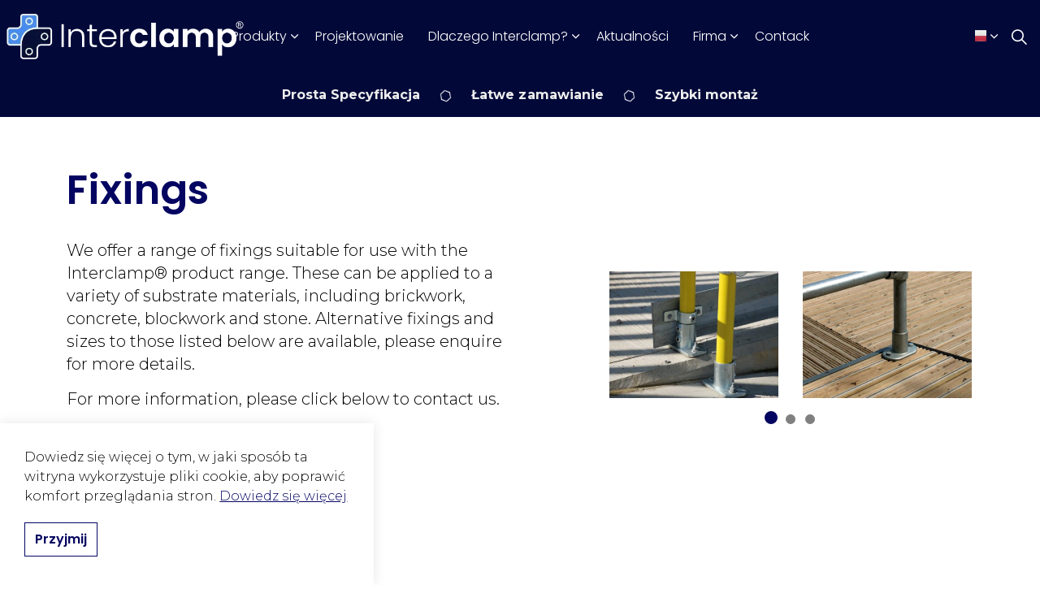

--- FILE ---
content_type: text/html; charset=utf-8
request_url: http://interclamppolska.pl/produkty/fixings/
body_size: 10265
content:


<!DOCTYPE html>
<html dir="ltr" lang="pl" class="no-js usn">
<head>
            <!-- Google Analytics -->
        <link rel="dns-prefetch" href="//www.google-analytics.com">

    <!-- Google Fonts -->
<link rel="dns-prefetch" href="//fonts.googleapis.com">
<link rel="dns-prefetch" href="//fonts.gstatic.com">
    
    <meta charset="utf-8">
    <meta name="viewport" content="width=device-width, initial-scale=1, shrink-to-fit=no, maximum-scale=2">
        <link rel="canonical" href="http://interclamppolska.pl/produkty/fixings/" />
    <title>Fixings | Interclamp</title>
    <meta name="description" content="">
            <link rel="alternate" hreflang="en-gb" href="http://interclamppolska.pl/produkty/fixings/" />
    <meta name="twitter:card" content="summary_large_image" />
    <meta property="og:type" content="website">
    <meta property="og:title" content="Fixings | Interclamp" />
    <meta property="og:image" content="" />
    <meta property="og:url" content="http://interclamppolska.pl/produkty/fixings/" />
    <meta property="og:description" content="" />
    <meta property="og:site_name" content="Interclamp" />
    <meta name="robots" content="index,follow">

    
    <link href="/sb/sitebuilder-ltr-css-bundle.css.vbb73f0afd06d0be3f77cf2337b1630ea8b5865d9" media="screen" rel="stylesheet" />
<link href="/sb/sitebuilder-css-bundle.css.vbb73f0afd06d0be3f77cf2337b1630ea8b5865d9" media="screen" rel="stylesheet" />
<link href="/sb/sitebuilder-css-small-header-01-sm-bundle.css.vbb73f0afd06d0be3f77cf2337b1630ea8b5865d9" media="screen and (min-width:0) and (max-width:1099px)" rel="stylesheet" />
<link href="/sb/sitebuilder-css-large-header-06-lg-bundle.css.vbb73f0afd06d0be3f77cf2337b1630ea8b5865d9" media="screen and (min-width:1100px)" rel="stylesheet" />
<link rel="stylesheet" media="screen" href="/uSkinned/css/generated/f90454c7-f3a8-4e1a-9c97-9ff9e55c4947.css?version=639016681279630000" />
<link href="/sb/sitebuilder-css-prnt-bundle.css.vbb73f0afd06d0be3f77cf2337b1630ea8b5865d9" media="print" rel="stylesheet" />


            <link rel="shortcut icon" type="image/png" href="/media/4hnh5h2n/iterclamp-icon.png?width=32&amp;height=32">
        <link rel="apple-touch-icon" sizes="57x57" type="image/png" href="/media/4hnh5h2n/iterclamp-icon.png?width=57&amp;height=57">
        <link rel="apple-touch-icon" sizes="60x60" type="image/png" href="/media/4hnh5h2n/iterclamp-icon.png?width=60&amp;height=60">
        <link rel="apple-touch-icon" sizes="72x72" type="image/png" href="/media/4hnh5h2n/iterclamp-icon.png?width=72&amp;height=72">
        <link rel="apple-touch-icon" sizes="76x76" type="image/png" href="/media/4hnh5h2n/iterclamp-icon.png?width=76&amp;height=76">
        <link rel="apple-touch-icon" sizes="114x114" type="image/png" href="/media/4hnh5h2n/iterclamp-icon.png?width=114&amp;height=114">
        <link rel="apple-touch-icon" sizes="120x120" type="image/png" href="/media/4hnh5h2n/iterclamp-icon.png?width=120&amp;height=120">
        <link rel="apple-touch-icon" sizes="144x144" type="image/png" href="/media/4hnh5h2n/iterclamp-icon.png?width=144&amp;height=144">
        <link rel="apple-touch-icon" sizes="152x152" type="image/png" href="/media/4hnh5h2n/iterclamp-icon.png?width=152&amp;height=152">
        <link rel="apple-touch-icon" sizes="180x180" type="image/png" href="/media/4hnh5h2n/iterclamp-icon.png?width=180&amp;height=180">
        <link rel="icon" sizes="16x16" type="image/png" href="/media/4hnh5h2n/iterclamp-icon.png?width=16&amp;height=16">
        <link rel="icon" sizes="32x32" type="image/png" href="/media/4hnh5h2n/iterclamp-icon.png?width=32&amp;height=32">
        <link rel="icon" sizes="96x96" type="image/png" href="/media/4hnh5h2n/iterclamp-icon.png?width=96&amp;height=96">
        <link rel="icon" sizes="192x192" type="image/png" href="/media/4hnh5h2n/iterclamp-icon.png?width=192&amp;height=192">
        <meta name="msapplication-square70x70logo" content="/media/4hnh5h2n/iterclamp-icon.png?width=70&height=70" />
        <meta name="msapplication-square150x150logo" content="/media/4hnh5h2n/iterclamp-icon.png?width=150&height=150" />
        <meta name="msapplication-wide310x150logo" content="/media/4hnh5h2n/iterclamp-icon.png?width=310&height=150" />
        <meta name="msapplication-square310x310logo" content="/media/4hnh5h2n/iterclamp-icon.png?width=310&height=310" />

            <script>
var notificationExDays = 365;        </script>

            <script async defer src="https://www.google.com/recaptcha/api.js?render=6Lf352YgAAAAADzVjC2VpuEifYOoAcXfmWnRwT4h"></script>
        <!-- Global site tag (gtag.js) - Google Analytics -->
        <script async src="https://www.googletagmanager.com/gtag/js?id=G-L8HMFLG9Y2"></script>
        <script>
        window.dataLayer = window.dataLayer || [];
        function gtag() { dataLayer.push(arguments); }
        gtag('js', new Date());
        gtag('config', 'G-L8HMFLG9Y2');
        </script>

</head>
<body 
    
 class="body-bg body-bg-solid header-06-lg header-01-sm show_header-on-scroll-lg show_header-on-scroll-sm directional-icons-chevron             secondary-navigation-underline-link-hover content-underline-link   footer-underline-link-hover     zoom_hover"

>

    

    <!-- Skip links -->
    <a class="skip-to-content" id="skip-to-content-link" href="#site-content">Skip to main content</a>
    <a class="skip-to-content" id="skip-to-footer-link" href="#site-footer"></a>
    <!--// Skip links -->

    <!-- Site -->
    <div id="site">

        <!-- Header -->
            <header id="site-header" class="header-bg header-bg-solid" tabindex="-1">


        <div class="container-fluid">

            <div class="row">

                    <div id="logo" >
        <a href="/" title="Interclamp">
                    <picture>
                            <source type="image/webp" srcset="/media/dmkh2sqa/interclamp-logo.webp?format=webp">
                            <img src="/media/dmkh2sqa/interclamp-logo.webp?format=webp" alt="">

                    </picture>
            <span>Interclamp</span>
        </a>
    </div>



                    <!-- Expand -->
                    <button id="burgerNavStyle" class="expand-header expand-3-bars expand-uneven-lines expand-active-cross" type="button" aria-expanded="false" aria-label="">
                        <span>Menu</span>
                    </button>
                    <!--// Expand -->

                <!-- Main navigation -->
                        <nav aria-label="" class="main nav-dropdown navigation-dropdown-bg navigation-dropdown-bg-solid">
            <ul >
                        <li  class="has-child active">
                            <span>
                                <a href="/produkty/"   >Produkty</a>
                            </span>

                                <button class="expand-subpages" type="button" aria-expanded="false" aria-label=" Produkty">
                                    <span aria-hidden="true"> Produkty</span>
                                </button>
            <ul  class="multi-col">
                        <li  class="no-child ">
                            <span>
                                <a href="/produkty/rodzaje-zlacz/"   >Rodzaje Złącz</a>
                            </span>

                        </li>
                        <li  class="no-child ">
                            <span>
                                <a href="/produkty/dda-assist-seria/"   >DDA Assist Seria</a>
                            </span>

                        </li>
                        <li  class="no-child ">
                            <span>
                                <a href="/produkty/interclamp-frp/"   >GRP Handrail Fittings</a>
                            </span>

                        </li>
                        <li  class="no-child ">
                            <span>
                                <a href="/produkty/handrail-systems/"   >Handrail Systems</a>
                            </span>

                        </li>
                        <li  class="no-child ">
                            <span>
                                <a href="/produkty/retail-systems/"   >Retail Systems</a>
                            </span>

                        </li>
                        <li  class="no-child ">
                            <span>
                                <a href="/produkty/handrail-tube/"   >Handrail Tube</a>
                            </span>

                        </li>
                        <li  class="no-child ">
                            <span>
                                <a href="/produkty/self-closing-safety-gate/"   >Self Closing Safety Gate</a>
                            </span>

                        </li>
                        <li  class="no-child ">
                            <span>
                                <a href="/produkty/barierki/"   >Barierki</a>
                            </span>

                        </li>
                        <li  class="no-child ">
                            <span>
                                <a href="/produkty/mesh-panels/"   >Mesh Panels</a>
                            </span>

                        </li>
                        <li  class="no-child ">
                            <span>
                                <a href="/produkty/roofrail-roof-edge-protection/"   >Roofrail Roof Edge Protection</a>
                            </span>

                        </li>
                        <li  class="no-child active">
                            <span>
                                <a href="/produkty/fixings/"   >Fixings</a>
                            </span>

                        </li>
                        <li  class="no-child ">
                            <span>
                                <a href="/produkty/self-colour-fittings/"   >Self Colour Fittings</a>
                            </span>

                        </li>
                        <li  class="no-child ">
                            <span>
                                <a href="/produkty/grp-floor-grating/"   >GRP Floor Grating</a>
                            </span>

                        </li>
                        <li  class="no-child ">
                            <span>
                                <a href="/produkty/sizes/"   >Sizes</a>
                            </span>

                        </li>
            </ul>
                        </li>
                        <li  class="no-child ">
                            <span>
                                <a href="/projektowanie/"   >Projektowanie</a>
                            </span>

                        </li>
                        <li  class="has-child ">
                            <span>
                                <a href="/dlaczego-interclamp/"   >Dlaczego Interclamp?</a>
                            </span>

                                <button class="expand-subpages" type="button" aria-expanded="false" aria-label=" Dlaczego Interclamp?">
                                    <span aria-hidden="true"> Dlaczego Interclamp?</span>
                                </button>
            <ul >
                        <li  class="no-child ">
                            <span>
                                <a href="/dlaczego-interclamp/"   >Dlaczego Interclamp?</a>
                            </span>

                        </li>
                        <li  class="no-child ">
                            <span>
                                <a href="/dlaczego-interclamp/brochures-downloads/"   >Brochures & Downloads</a>
                            </span>

                        </li>
                        <li  class="no-child ">
                            <span>
                                <a href="/dlaczego-interclamp/videos/"   >Videos</a>
                            </span>

                        </li>
                        <li  class="no-child ">
                            <span>
                                <a href="/dlaczego-interclamp/materials-sustainability/"   >Materials & Sustainability</a>
                            </span>

                        </li>
                        <li  class="no-child ">
                            <span>
                                <a href="/dlaczego-interclamp/testing-certification/"   >Testing & Certification</a>
                            </span>

                        </li>
                        <li  class="no-child ">
                            <span>
                                <a href="/dlaczego-interclamp/design-installation/"   >Design & Installation</a>
                            </span>

                        </li>
            </ul>
                        </li>
                        <li  class="no-child ">
                            <span>
                                <a href="/aktualnosci/"   >Aktualności</a>
                            </span>

                        </li>
                        <li  class="has-child ">
                            <span>
                                <a href="/firma/"   >Firma</a>
                            </span>

                                <button class="expand-subpages" type="button" aria-expanded="false" aria-label=" Firma">
                                    <span aria-hidden="true"> Firma</span>
                                </button>
            <ul >
                        <li  class="no-child ">
                            <span>
                                <a href="/firma/"   >Firma</a>
                            </span>

                        </li>
                        <li  class="no-child ">
                            <span>
                                <a href="/firma/historia/"   >Historia</a>
                            </span>

                        </li>
            </ul>
                        </li>
                        <li  class="no-child ">
                            <span>
                                <a href="/contack/"   >Contack</a>
                            </span>

                        </li>
            </ul>
        </nav>



                <!--// Main navigation -->
                <!-- Secondary navigation -->
                        <nav aria-label="" class="secondary nav-dropdown navigation-dropdown-bg navigation-dropdown-bg-solid">
            <ul>

                        <li class="language-selector dropdown">
                            <a href="#" class="dropdown-toggle" id="languageDropdown" data-bs-toggle="dropdown" aria-haspopup="true" aria-expanded="false"><picture> <source type="image/webp" data-srcset="/media/sfdgojic/pl-flag.png?format=webp&width=70&height=70 1x, /media/sfdgojic/pl-flag.png?format=webp&width=140&height=140 2x"><img class="lazyload" src="/media/sfdgojic/pl-flag.png?format=webp&width=14&height=14" data-srcset="/media/sfdgojic/pl-flag.png?format=webp&width=70&height=70 1x, /media/sfdgojic/pl-flag.png?format=webp&width=140&height=140 2x" alt=""></picture><span>English</span></a>
                            <div class="dropdown-menu dropdown-menu-right" aria-labelledby="languageDropdown"> <a class="dropdown-item" href="https://www.interclamp.com/"   ><img class="lazyload" src="/media/a33pcdzz/gb.svg" alt=""><span>English</span></a><a class="dropdown-item" href="https://interclamp.com.au/"   ><picture> <source type="image/webp" data-srcset="/media/xxjfm0zt/au-flag-1.png?format=webp&width=70&height=70 1x, /media/xxjfm0zt/au-flag-1.png?format=webp&width=140&height=140 2x"> <img class="lazyload" src="/media/xxjfm0zt/au-flag-1.png?format=webp&width=14&height=14" data-srcset="/media/xxjfm0zt/au-flag-1.png?format=webp&width=70&height=70 1x, /media/xxjfm0zt/au-flag-1.png?format=webp&width=140&height=140 2x" alt=""> </picture><span>Australia</span></a><a class="dropdown-item" href="https://www.interclamp.fr/"   ><picture> <source type="image/webp" data-srcset="/media/f51ewzp1/fr-flag.png?format=webp&width=70&height=70 1x, /media/f51ewzp1/fr-flag.png?format=webp&width=140&height=140 2x"> <img class="lazyload" src="/media/f51ewzp1/fr-flag.png?format=webp&width=14&height=14" data-srcset="/media/f51ewzp1/fr-flag.png?format=webp&width=70&height=70 1x, /media/f51ewzp1/fr-flag.png?format=webp&width=140&height=140 2x" alt=""> </picture><span>Français</span></a><a class="dropdown-item" href="https://www.interclamp.de/"   ><picture> <source type="image/webp" data-srcset="/media/nqzfqg1t/de-flag.png?format=webp&width=70&height=70 1x, /media/nqzfqg1t/de-flag.png?format=webp&width=140&height=140 2x"> <img class="lazyload" src="/media/nqzfqg1t/de-flag.png?format=webp&width=14&height=14" data-srcset="/media/nqzfqg1t/de-flag.png?format=webp&width=70&height=70 1x, /media/nqzfqg1t/de-flag.png?format=webp&width=140&height=140 2x" alt=""> </picture><span>Deutsch</span></a><a class="dropdown-item" href="https://www.interclamp.it/"   ><picture> <source type="image/webp" data-srcset="/media/d5mplutw/it-flag.png?format=webp&width=70&height=70 1x, /media/d5mplutw/it-flag.png?format=webp&width=140&height=140 2x"> <img class="lazyload" src="/media/d5mplutw/it-flag.png?format=webp&width=14&height=14" data-srcset="/media/d5mplutw/it-flag.png?format=webp&width=70&height=70 1x, /media/d5mplutw/it-flag.png?format=webp&width=140&height=140 2x" alt=""> </picture><span>Italiano</span></a><a class="dropdown-item" href="https://www.interclamp.es/"   ><picture> <source type="image/webp" data-srcset="/media/aozi5myf/es-flag.png?format=webp&width=70&height=70 1x, /media/aozi5myf/es-flag.png?format=webp&width=140&height=140 2x"> <img class="lazyload" src="/media/aozi5myf/es-flag.png?format=webp&width=14&height=14" data-srcset="/media/aozi5myf/es-flag.png?format=webp&width=70&height=70 1x, /media/aozi5myf/es-flag.png?format=webp&width=140&height=140 2x" alt=""> </picture><span>Espana</span></a></div>
                        </li>
            </ul>
        </nav>

                <!--// Secondary navigation -->
                <!-- CTA Links -->
                
                <!--// CTA Links -->
                <!-- Site search -->
                    <div class="form site-search-form site-search" aria-label="">
            <form role="search" action="/search/" method="get" name="searchForm">
                <fieldset>
                    <div class="form-group">
                        <input type="text" class="form-control" name="search_field" aria-label="Search the site" placeholder="Search the site" value="">
                    </div>
                    <button type="submit" role="button" aria-label="" class="btn base-btn-bg base-btn-bg-solid base-btn-bg-hover-solid base-btn-text base-btn-borders btn-search">
                        <span></span>
                        <i aria-hidden="true" class="icon usn_ion-ios-search"></i>
                    </button>
                </fieldset>
            </form>
            <button class="expand-search" data-bs-toggle="collapse" type="button" aria-expanded="false" aria-label="">
                <em>Expand Search</em>
                <i aria-hidden="true" class="icon usn_ion-ios-search search-icon"></i>
                <i aria-hidden="true" class="icon usn_ion-md-close close-icon"></i>
            </button>
        </div>

                <!--// Site search -->

            </div>

        </div>
    </header>


        <!--// Header -->
        <!-- Content -->
        <main id="site-content" tabindex="-1">
            

<section class="content component usn_cmp_gridlayout c1-bg c1-bg-solid p-0 d-xs-none_only d-sm-none_only top-bar" >  
<div class="component-inner">
<div class="container">
    <div class="" data-os-animation="fadeIn" data-os-animation-delay="0s" data-os-animation-duration="1.2s">
        <div class="umb-grid">
        <div class="grid-section">
        <div>
            <div class="container">
            <div class="row clearfix">
                    <div class="col-md-12 column">
                        <p style="text-align: center;">
                            <strong>Prosta Specyfikacja</strong>
                            <img src="/media/20mjifz3/interclamp-top-bar-icon.png" alt="Clamp icon" class="topbar-icon">
                            <strong>&#x141;atwe zamawianie</strong>
                            <img src="/media/20mjifz3/interclamp-top-bar-icon.png" alt="Clamp icon" class="topbar-icon">
                            <strong> Szybki monta&#x17C;</strong>
                        </p>
                    </div>
            </div>
            </div>
        </div>
        </div>
        </div>
    </div>
</div>
</div>
</section> 
            
            








        <section class="content base-bg pb-0"><div class="container">
        <!-- Row -->
        <div class="row">
            <div class="heading-col col">


                <h1 class="heading main base-heading">Fixings</h1>


            </div>
        </div>
        <!--// Row -->
        </div></section>
    <section class="content component usn_cmp_splitcomponent base-bg base-bg-solid pt-0 " >  

        <div class="component-inner">
                    <div class="container">


                    <div class="component-main row justify-content-between align-items-center">

                    <div class="item item_block usn_cmp_text align-self-center col-xl-6 col-md-6 order-md-1 order-1 col-12   " data-os-animation="fadeIn" data-os-animation-delay="0s" data-os-animation-duration="1.2s">
                        

                            <div class="info text-left">

        

        <div class="text base-text " data-os-animation="fadeIn" data-os-animation-delay="0s">
            <p><span class="intro sm">We offer a range of fixings suitable for use with the Interclamp® product range. These can be applied to a variety of substrate materials, including brickwork, concrete, blockwork and stone. Alternative fixings and sizes to those listed below are available, please enquire for more details.</span></p>
<p><span class="intro sm">For more information, please click below to contact us.</span></p>
        </div>

            <p class="link " data-os-animation="fadeIn" data-os-animation-delay="0s" data-os-animation-duration="1.2s">
                        <a class="btn  base-btn-bg base-btn-bg-solid base-btn-bg-hover-solid base-btn-text base-btn-borders" href="/contack/"   >
                            <span></span>
                            Contact Us
                        </a>
            </p>

    </div>

                        

                    </div>

                    <div class="item item_block usn_cmp_gallery align-self-center col-xl-5 col-md-6 order-md-2 order-2 col-12   " data-os-animation="fadeIn" data-os-animation-delay="0s" data-os-animation-duration="1.2s">
                        

                                <div class="component-main row slides listing  listing_basic-grid listing_gallery" data-slick='{"dots": true ,"arrows": false ,"slidesToShow": 2, "responsive": [{"breakpoint": 575,"settings": {"slidesToShow": 1}}],"fade": false }'>

                        <div class="item  items-2  " data-os-animation="fadeIn" data-os-animation-delay="0s" data-os-animation-duration="1.2s">
                            <div class="image ">
                                    <a href="/media/y3rbqlxr/fasten-post-2.jpg"   target=""  aria-label="" aria-haspopup="dialog" role="button" data-toggle="lightbox" data-type="image" data-gallery="galleryname_53f5a821-90a5-49cb-8486-2e10dc533a8d" >

                                            <picture>
                <source type="image/webp" data-srcset="/media/y3rbqlxr/fasten-post-2.jpg?width=800&amp;height=600&amp;v=1d87c0febf3b280&format=webp 1x, /media/y3rbqlxr/fasten-post-2.jpg?width=1600&amp;height=1200&amp;v=1d87c0febf3b280&format=webp 2x" width="800" height="600">
                    <img class="lazyload " src="/media/y3rbqlxr/fasten-post-2.jpg?width=160&amp;height=120&amp;v=1d87c0febf3b280&format=webp" width="800" height="600" data-srcset="/media/y3rbqlxr/fasten-post-2.jpg?width=800&amp;height=600&amp;v=1d87c0febf3b280&format=webp 1x, /media/y3rbqlxr/fasten-post-2.jpg?width=1600&amp;height=1200&amp;v=1d87c0febf3b280&format=webp 2x" alt="">
            </picture>


                                </a>
                            </div>
                        </div>
                        <div class="item  items-2  " data-os-animation="fadeIn" data-os-animation-delay="0s" data-os-animation-duration="1.2s">
                            <div class="image ">
                                    <a href="/media/imsjy3ws/img_7518.jpg"   target=""  aria-label="" aria-haspopup="dialog" role="button" data-toggle="lightbox" data-type="image" data-gallery="galleryname_53f5a821-90a5-49cb-8486-2e10dc533a8d" >

                                            <picture>
                <source type="image/webp" data-srcset="/media/imsjy3ws/img_7518.jpg?width=800&amp;height=600&amp;v=1d87c0fec11c1d0&format=webp 1x, /media/imsjy3ws/img_7518.jpg?width=1600&amp;height=1200&amp;v=1d87c0fec11c1d0&format=webp 2x" width="800" height="600">
                    <img class="lazyload " src="/media/imsjy3ws/img_7518.jpg?width=160&amp;height=120&amp;v=1d87c0fec11c1d0&format=webp" width="800" height="600" data-srcset="/media/imsjy3ws/img_7518.jpg?width=800&amp;height=600&amp;v=1d87c0fec11c1d0&format=webp 1x, /media/imsjy3ws/img_7518.jpg?width=1600&amp;height=1200&amp;v=1d87c0fec11c1d0&format=webp 2x" alt="">
            </picture>


                                </a>
                            </div>
                        </div>
                        <div class="item  items-2  " data-os-animation="fadeIn" data-os-animation-delay="0s" data-os-animation-duration="1.2s">
                            <div class="image ">
                                    <a href="/media/hv0j55w5/sam_0376.jpg"   target=""  aria-label="" aria-haspopup="dialog" role="button" data-toggle="lightbox" data-type="image" data-gallery="galleryname_53f5a821-90a5-49cb-8486-2e10dc533a8d" >

                                            <picture>
                <source type="image/webp" data-srcset="/media/hv0j55w5/sam_0376.jpg?width=800&amp;height=600&amp;v=1d87c0fec30bb80&format=webp 1x, /media/hv0j55w5/sam_0376.jpg?width=1600&amp;height=1200&amp;v=1d87c0fec30bb80&format=webp 2x" width="800" height="600">
                    <img class="lazyload " src="/media/hv0j55w5/sam_0376.jpg?width=160&amp;height=120&amp;v=1d87c0fec30bb80&format=webp" width="800" height="600" data-srcset="/media/hv0j55w5/sam_0376.jpg?width=800&amp;height=600&amp;v=1d87c0fec30bb80&format=webp 1x, /media/hv0j55w5/sam_0376.jpg?width=1600&amp;height=1200&amp;v=1d87c0fec30bb80&format=webp 2x" alt="">
            </picture>


                                </a>
                            </div>
                        </div>

        </div>



                        

                    </div>

        </div>



                    </div>
        </div>
    </section>
    <section class="content component usn_cmp_gridlayout base-bg base-bg-solid p-0 " >  

        <div class="component-inner">
                    <div class="container">



                <div class="" data-os-animation="fadeIn" data-os-animation-delay="0s" data-os-animation-duration="1.2s">

        
    <div class="umb-grid">
                <div class="grid-section">
        <div >
            <div class="container">
            <div class="row clearfix">
                    <div class="col-md-12 column">
                        <div >



<p><img style="width: 200px;" src="/media/h5vhn00g/interclamp-fixings-logo.png?rmode=max&amp;width=474&amp;height=168" alt="Interclamp Fixings" data-udi="umb://media/eb66eb399e464272add0af9377d23ca1" /></p>

                        </div>
                    </div>
            </div>
            </div>
        </div>
                </div>
    </div>



    </div>




                    </div>
        </div>
    </section>
    <section class="content component usn_cmp_subpagelisting base-bg base-bg-solid pt-0 has-box-shadows " >  

        <div class="component-inner">
                    <div class="container">



                        <div class="repeatable-content tab-content">

                    <div id="nav_974b7c15-627a-4539-9fc7-d7b2e9266f33_0" role="tabpanel" aria-labelledby="nav_tab_974b7c15-627a-4539-9fc7-d7b2e9266f33_0" class="tab-pane show active">

                        <div class="component-main row  listing  listing_basic-grid" >
                                    <div class="item  items-4 col-12 item_text-below text-center " data-os-animation="fadeIn" data-os-animation-delay="0s" data-os-animation-duration="1.2s">
                                        <div class="inner  ">
                                            <a href="/produkty/fixings/awa-throughbolt/">
                                                    <div class="image ">
                                                                    <picture>
                <source type="image/webp" data-srcset="/media/czln43g5/throughbolt-final-eta.png?width=200&amp;height=200&format=webp 1x, /media/czln43g5/throughbolt-final-eta.png?width=400&amp;height=400&format=webp 2x" width="200" height="200">
                    <img class="lazyload" src="/media/czln43g5/throughbolt-final-eta.png?width=40&amp;height=40&format=webp" width="200" height="200" data-srcset="/media/czln43g5/throughbolt-final-eta.png?width=200&amp;height=200&format=webp 1x, /media/czln43g5/throughbolt-final-eta.png?width=400&amp;height=400&format=webp 2x" alt="Zinc Plated AWA Approved Throughbolt mechanical fixing anchor">
            </picture>

                                                    </div>
                                                <div class="info ">


                                                    <p class="heading  base-heading">AWA Throughbolt</p>


                                                        <div class="text base-text"><p>M6  M8  M10  M12  M16</p></div>

                                                </div>
                                            </a>
                                        </div>
                                    </div>
                                    <div class="item  items-4 col-12 item_text-below text-center " data-os-animation="fadeIn" data-os-animation-delay="0s" data-os-animation-duration="1.2s">
                                        <div class="inner  ">
                                            <a href="/produkty/fixings/ankerboltthunderbolt/">
                                                    <div class="image ">
                                                                    <picture>
                <source type="image/webp" data-srcset="/media/0v3dwec5/ankerbolt.png?width=200&amp;height=200&format=webp 1x, /media/0v3dwec5/ankerbolt.png?width=400&amp;height=400&format=webp 2x" width="200" height="200">
                    <img class="lazyload" src="/media/0v3dwec5/ankerbolt.png?width=40&amp;height=40&format=webp" width="200" height="200" data-srcset="/media/0v3dwec5/ankerbolt.png?width=200&amp;height=200&format=webp 1x, /media/0v3dwec5/ankerbolt.png?width=400&amp;height=400&format=webp 2x" alt="Galvanised ankerbolt fixing">
            </picture>

                                                    </div>
                                                <div class="info ">


                                                    <p class="heading  base-heading">Ankerbolt/Thunderbolt</p>


                                                        <div class="text base-text"><p>M8  M10  M12  M14  M16</p></div>

                                                </div>
                                            </a>
                                        </div>
                                    </div>
                                    <div class="item  items-4 col-12 item_text-below text-center " data-os-animation="fadeIn" data-os-animation-delay="0s" data-os-animation-duration="1.2s">
                                        <div class="inner  ">
                                            <a href="/produkty/fixings/injection-resin/">
                                                    <div class="image ">
                                                                    <picture>
                <source type="image/webp" data-srcset="/media/dyrnygue/injection-resin.png?width=200&amp;height=200&format=webp 1x, /media/dyrnygue/injection-resin.png?width=400&amp;height=400&format=webp 2x" width="200" height="200">
                    <img class="lazyload" src="/media/dyrnygue/injection-resin.png?width=40&amp;height=40&format=webp" width="200" height="200" data-srcset="/media/dyrnygue/injection-resin.png?width=200&amp;height=200&format=webp 1x, /media/dyrnygue/injection-resin.png?width=400&amp;height=400&format=webp 2x" alt="Polyester Injection Resin ">
            </picture>

                                                    </div>
                                                <div class="info ">


                                                    <p class="heading  base-heading">Injection Resin</p>


                                                        <div class="text base-text"><p>410ml</p></div>

                                                </div>
                                            </a>
                                        </div>
                                    </div>
                                    <div class="item  items-4 col-12 item_text-below text-center " data-os-animation="fadeIn" data-os-animation-delay="0s" data-os-animation-duration="1.2s">
                                        <div class="inner  ">
                                            <a href="/produkty/fixings/threaded-stud/">
                                                    <div class="image ">
                                                                    <picture>
                <source type="image/webp" data-srcset="/media/mvxmraro/j-stud.png?width=200&amp;height=200&format=webp 1x, /media/mvxmraro/j-stud.png?width=400&amp;height=400&format=webp 2x" width="200" height="200">
                    <img class="lazyload" src="/media/mvxmraro/j-stud.png?width=40&amp;height=40&format=webp" width="200" height="200" data-srcset="/media/mvxmraro/j-stud.png?width=200&amp;height=200&format=webp 1x, /media/mvxmraro/j-stud.png?width=400&amp;height=400&format=webp 2x" alt="">
            </picture>

                                                    </div>
                                                <div class="info ">


                                                    <p class="heading  base-heading">Threaded Stud</p>


                                                        <div class="text base-text"><p>M8  M10  M12  M16</p></div>

                                                </div>
                                            </a>
                                        </div>
                                    </div>
                                    <div class="item  items-4 col-12 item_text-below text-center " data-os-animation="fadeIn" data-os-animation-delay="0s" data-os-animation-duration="1.2s">
                                        <div class="inner  ">
                                            <a href="/produkty/fixings/high-tensile-bolt/">
                                                    <div class="image ">
                                                                    <picture>
                <source type="image/webp" data-srcset="/media/u4acoffe/ht-bolt.png?width=200&amp;height=200&format=webp 1x, /media/u4acoffe/ht-bolt.png?width=400&amp;height=400&format=webp 2x" width="200" height="200">
                    <img class="lazyload" src="/media/u4acoffe/ht-bolt.png?width=40&amp;height=40&format=webp" width="200" height="200" data-srcset="/media/u4acoffe/ht-bolt.png?width=200&amp;height=200&format=webp 1x, /media/u4acoffe/ht-bolt.png?width=400&amp;height=400&format=webp 2x" alt="">
            </picture>

                                                    </div>
                                                <div class="info ">


                                                    <p class="heading  base-heading">High Tensile Bolt</p>


                                                        <div class="text base-text"><p>M8  M10  M12  M16</p></div>

                                                </div>
                                            </a>
                                        </div>
                                    </div>
                                    <div class="item  items-4 col-12 item_text-below text-center " data-os-animation="fadeIn" data-os-animation-delay="0s" data-os-animation-duration="1.2s">
                                        <div class="inner  ">
                                            <a href="/produkty/fixings/sleeve-anchor/">
                                                    <div class="image ">
                                                                    <picture>
                <source type="image/webp" data-srcset="/media/p3sl5bnj/sleeve-anchor.png?width=200&amp;height=200&format=webp 1x, /media/p3sl5bnj/sleeve-anchor.png?width=400&amp;height=400&format=webp 2x" width="200" height="200">
                    <img class="lazyload" src="/media/p3sl5bnj/sleeve-anchor.png?width=40&amp;height=40&format=webp" width="200" height="200" data-srcset="/media/p3sl5bnj/sleeve-anchor.png?width=200&amp;height=200&format=webp 1x, /media/p3sl5bnj/sleeve-anchor.png?width=400&amp;height=400&format=webp 2x" alt="">
            </picture>

                                                    </div>
                                                <div class="info ">


                                                    <p class="heading  base-heading">Sleeve Anchor</p>


                                                        <div class="text base-text"><p>M8  M10  M12  M16</p></div>

                                                </div>
                                            </a>
                                        </div>
                                    </div>
                                    <div class="item  items-4 col-12 item_text-below text-center " data-os-animation="fadeIn" data-os-animation-delay="0s" data-os-animation-duration="1.2s">
                                        <div class="inner  ">
                                            <a href="/produkty/fixings/shield-anchor/">
                                                    <div class="image ">
                                                                    <picture>
                <source type="image/webp" data-srcset="/media/q21d10rq/shield-anchor.png?width=200&amp;height=200&format=webp 1x, /media/q21d10rq/shield-anchor.png?width=400&amp;height=400&format=webp 2x" width="200" height="200">
                    <img class="lazyload" src="/media/q21d10rq/shield-anchor.png?width=40&amp;height=40&format=webp" width="200" height="200" data-srcset="/media/q21d10rq/shield-anchor.png?width=200&amp;height=200&format=webp 1x, /media/q21d10rq/shield-anchor.png?width=400&amp;height=400&format=webp 2x" alt="Shield Anchor is a three way expansion shield fixing, ideal for use in brick &amp; concrete">
            </picture>

                                                    </div>
                                                <div class="info ">


                                                    <p class="heading  base-heading">Shield Anchor</p>


                                                        <div class="text base-text"><p>M8  M10  M12  M16</p></div>

                                                </div>
                                            </a>
                                        </div>
                                    </div>
                        </div>

                    </div>

            </div>




                    </div>
        </div>
    </section>












            

        </main>
        <!--// Content -->
        <!-- Footer -->
                    <footer id="site-footer" class="footer-bg footer-bg-solid" tabindex="-1">

                <!-- Breadcrumb -->
                        <section class="breadcrumb-trail">
            <div class="container">
                <nav aria-label="">
                    <ol class="breadcrumb" itemscope itemtype="https://schema.org/BreadcrumbList">
                            <li class="breadcrumb-item" itemprop="itemListElement" itemscope itemtype="https://schema.org/ListItem"><a href="/" itemtype="https://schema.org/Thing" itemprop="item"><span itemprop="name"><i class="icon before"></i>PL Home</span></a><meta itemprop="position" content="1" /></li>
                            <li class="breadcrumb-item" itemprop="itemListElement" itemscope itemtype="https://schema.org/ListItem"><a href="/produkty/" itemtype="https://schema.org/Thing" itemprop="item"><span itemprop="name"><i class="icon before"></i>Produkty</span></a><meta itemprop="position" content="2" /></li>

                            <li itemprop="itemListElement" itemscope itemtype="https://schema.org/ListItem" class="breadcrumb-item active" aria-current="page"><span itemprop="name"><i class="icon before"></i>Fixings</span><meta itemprop="position" content="3" /></li>
                    </ol>
                </nav>
            </div>
        </section>

                <!--// Breadcrumb -->

                <div class="container">

                        <!-- Row -->
                        <div class="row listing">

                                        <div class="item footer-item usn_pod_searchlinks   col-lg-4 col-md-6 col-12 col ">
                                                <div class="inner">
                                                    <p class="heading sm footer-heading "  data-os-animation="fadeInUp" data-os-animation-delay="0s" data-os-animation-duration="1s" >Search and Links</p>            <!-- Site search -->
            <div class="site-search " data-os-animation="fadeInUp" data-os-animation-delay="0s" data-os-animation-duration="1s">
                <form role="search" action="/search/" method="get" name="searchForm">
                    <fieldset>
                        <div class="form-group">
                            <input type="text" class="form-control" name="search_field" aria-label="Search the site" placeholder="Search the site" value="">
                        </div>
                        <button type="submit" role="button" aria-label="" class="btn base-btn-bg base-btn-bg-hover base-btn-text base-btn-borders btn-search">
                            <span></span>
                            <i aria-hidden="true" class="icon usn_ion-ios-search"></i>
                        </button>
                    </fieldset>
                </form>
            </div>
            <!--// Site search -->
        <!-- Quick Links -->
        <nav aria-label="" class="quick-links " data-os-animation="fadeInUp" data-os-animation-delay="0s" data-os-animation-duration="1s">

            <ul>
                        <li><span><a href="/produkty/"   >Produkty</a></span></li>
                        <li><span><a href="/dlaczego-interclamp/"   >Dlaczego Interclamp?</a></span></li>
                        <li><span><a href="/firma/"   >Firma</a></span></li>
                        <li><span><a href="/projektowanie/"   >Projekty</a></span></li>
                        <li><span><a href="/aktualnosci/"   >Aktualności</a></span></li>
                        <li><span><a href="https://www.interclamp.com/sitemap/"   >Sitemap</a></span></li>
                        <li><span><a href="https://www.interclamp.com/contact/"   >Contact</a></span></li>
            </ul>
        </nav>
        <!--// Quick Links -->

                                                </div>
                                        </div>
    <div class="item  footer-item offset-lg-1 offset-md-1 col-lg-3 col-md-5 col-12 col  item_text-below usn_pod_textimage textAlignmentLeft  " data-os-animation="fadeIn" data-os-animation-delay="0s" data-os-animation-duration="0.9s">
            <div class="inner   ">
                    <div class="info ">

                        <p class="heading sm footer-heading " >Contack</p>

                            <div class="text footer-text">
                                <p>📞 +44 (0)1646 683584<br />📧 <a href="mailto:info@interclamp.com">info@interclamp.com</a></p>
<address><strong>Interclamp</strong><br />Meyrick Owen Way<br />Pembroke Dock<br />SA72 6WS<br />United Kingdom</address>
                            </div>

                    </div>
            </div>
    </div>
                                        <div class="item footer-item usn_pod_sociallinks offset-lg-1  col-lg-3 col-md-6 col-12 col ">
                                                <div class="inner">
                                                    <p class="heading sm footer-heading "  data-os-animation="fadeInDown" data-os-animation-delay="0s" data-os-animation-duration="1s" >Dołącz do nas:</p>        <nav class="social " data-os-animation="fadeInDown" data-os-animation-delay="0s" data-os-animation-duration="1s" aria-label="">

            <ul>
                        <li>
                            <span>
                                <a href="https://www.facebook.com/Interclamp/#"   >
                                                <picture>
                                                    <source type="image/webp" data-srcset="/media/emidwcea/facebook-icon.png?format=webp&height=80 1x, /media/emidwcea/facebook-icon.png?format=webp&height=160 2x">
                                                    <img class="lazyload" src="/media/emidwcea/facebook-icon.png?format=webp&height=16" data-srcset="/media/emidwcea/facebook-icon.png?format=webp&height=80 1x, /media/emidwcea/facebook-icon.png?format=webp&height=160 2x" alt="">
                                                </picture>
                                        <span class="visually-hidden">FaceBook</span>
                                </a>
                            </span>
                        </li>
                        <li>
                            <span>
                                <a href="https://twitter.com/interclamp#"   >
                                                <picture>
                                                    <source type="image/webp" data-srcset="/media/rwknpa0f/twitter-icon.png?format=webp&height=80 1x, /media/rwknpa0f/twitter-icon.png?format=webp&height=160 2x">
                                                    <img class="lazyload" src="/media/rwknpa0f/twitter-icon.png?format=webp&height=16" data-srcset="/media/rwknpa0f/twitter-icon.png?format=webp&height=80 1x, /media/rwknpa0f/twitter-icon.png?format=webp&height=160 2x" alt="">
                                                </picture>
                                        <span class="visually-hidden">Twitter</span>
                                </a>
                            </span>
                        </li>
                        <li>
                            <span>
                                <a href="https://www.linkedin.com/company/interclamp#"   >
                                                <picture>
                                                    <source type="image/webp" data-srcset="/media/2bfg3pk2/linkedin-logo.png?format=webp&height=80 1x, /media/2bfg3pk2/linkedin-logo.png?format=webp&height=160 2x">
                                                    <img class="lazyload" src="/media/2bfg3pk2/linkedin-logo.png?format=webp&height=16" data-srcset="/media/2bfg3pk2/linkedin-logo.png?format=webp&height=80 1x, /media/2bfg3pk2/linkedin-logo.png?format=webp&height=160 2x" alt="">
                                                </picture>
                                        <span class="visually-hidden">LinkedIn</span>
                                </a>
                            </span>
                        </li>
                        <li>
                            <span>
                                <a href="https://www.instagram.com/Interclamp/#"   >
                                                <picture>
                                                    <source type="image/webp" data-srcset="/media/xeomemiw/instagram-icon.png?format=webp&height=80 1x, /media/xeomemiw/instagram-icon.png?format=webp&height=160 2x">
                                                    <img class="lazyload" src="/media/xeomemiw/instagram-icon.png?format=webp&height=16" data-srcset="/media/xeomemiw/instagram-icon.png?format=webp&height=80 1x, /media/xeomemiw/instagram-icon.png?format=webp&height=160 2x" alt="">
                                                </picture>
                                        <span class="visually-hidden">Instagram</span>
                                </a>
                            </span>
                        </li>
                        <li>
                            <span>
                                <a href="https://www.youtube.com/c/Interclamp#"   >
                                                <picture>
                                                    <source type="image/webp" data-srcset="/media/bhbdi4lp/youtube-logo.png?format=webp&height=80 1x, /media/bhbdi4lp/youtube-logo.png?format=webp&height=160 2x">
                                                    <img class="lazyload" src="/media/bhbdi4lp/youtube-logo.png?format=webp&height=16" data-srcset="/media/bhbdi4lp/youtube-logo.png?format=webp&height=80 1x, /media/bhbdi4lp/youtube-logo.png?format=webp&height=160 2x" alt="">
                                                </picture>
                                        <span class="visually-hidden">YouTube</span>
                                </a>
                            </span>
                        </li>
            </ul>
        </nav>

                                                </div>
                                        </div>

                        </div>
                        <!--// Row -->
                    <!-- Row -->
                    <div class="row">

                        <div class="col">
                            <nav aria-label="" class="footer-navigation">
                                <ul>
                                    <li><div>&copy; 2026 Interclamp Ltd. </div></li>
                                                    <li><span><a href="/regulamin/"   >Regulamin</a></span></li>
                <li><span><a href="/polityka-prywatnosci/"   >Polityka Prywatności</a></span></li>
                <li><span><a href="/cookies/"   >Cookies</a></span></li>
                <li><span><a href="/modern-slavery-policy/"   >Modern Slavery Policy</a></span></li>
                <li><span><a href="/corporate-social-responsibility/"   >Corporate Social Responsibility</a></span></li>

                                </ul>
                            </nav>
                        </div>

                    </div>
                    <!--// Row -->

                            <!-- Back to top -->
        <div class="usn_back-to-top position-right">
            <button id="back-to-top-link" aria-label="Back to top" class="btn base-btn-bg base-btn-bg base-btn-bg-solid base-btn-bg-hover-solid base-btn-text base-btn-borders btn-back-to-top">
                <span></span>
                <i aria-hidden="true" class="icon"></i><span aria-hidden="true" class="d-none">Back to top</span>
            </button>
        </div>
        <!--// Back to top -->


                </div>
            </footer>

        <!--// Footer -->

    </div>
    <!--// Site -->

            <!-- Notification -->
        <div class="usn-notification position-left base-bg closed" id="NotificationPanel">
            <div class="inner">

                

                    <div class="text base-text">
                        <p>Dowiedz się więcej o tym, w jaki sposób ta witryna wykorzystuje pliki cookie, aby poprawić komfort przeglądania stron. <a href="/cookies/" title="Cookies">Dowiedz się więcej</a></p>
                    </div>
                <p class="link">
                    <button class="btn base-btn-bg base-btn-bg base-btn-bg-solid base-btn-bg-hover-solid base-btn-text base-btn-borders accept-cookies">
                        <span></span>
                        Przyjmij
                    </button>
                </p>
            </div>
        </div>
        <!--// Notification -->

    
<script src="/sb/sitebuilder-js-bundle.js.vbb73f0afd06d0be3f77cf2337b1630ea8b5865d9" type="text/javascript"></script>



    
    

    

</body>
</html>


--- FILE ---
content_type: text/html; charset=utf-8
request_url: https://www.google.com/recaptcha/api2/anchor?ar=1&k=6Lf352YgAAAAADzVjC2VpuEifYOoAcXfmWnRwT4h&co=aHR0cDovL2ludGVyY2xhbXBwb2xza2EucGw6ODA.&hl=en&v=N67nZn4AqZkNcbeMu4prBgzg&size=invisible&anchor-ms=20000&execute-ms=30000&cb=w7hw3bedq5fd
body_size: 48704
content:
<!DOCTYPE HTML><html dir="ltr" lang="en"><head><meta http-equiv="Content-Type" content="text/html; charset=UTF-8">
<meta http-equiv="X-UA-Compatible" content="IE=edge">
<title>reCAPTCHA</title>
<style type="text/css">
/* cyrillic-ext */
@font-face {
  font-family: 'Roboto';
  font-style: normal;
  font-weight: 400;
  font-stretch: 100%;
  src: url(//fonts.gstatic.com/s/roboto/v48/KFO7CnqEu92Fr1ME7kSn66aGLdTylUAMa3GUBHMdazTgWw.woff2) format('woff2');
  unicode-range: U+0460-052F, U+1C80-1C8A, U+20B4, U+2DE0-2DFF, U+A640-A69F, U+FE2E-FE2F;
}
/* cyrillic */
@font-face {
  font-family: 'Roboto';
  font-style: normal;
  font-weight: 400;
  font-stretch: 100%;
  src: url(//fonts.gstatic.com/s/roboto/v48/KFO7CnqEu92Fr1ME7kSn66aGLdTylUAMa3iUBHMdazTgWw.woff2) format('woff2');
  unicode-range: U+0301, U+0400-045F, U+0490-0491, U+04B0-04B1, U+2116;
}
/* greek-ext */
@font-face {
  font-family: 'Roboto';
  font-style: normal;
  font-weight: 400;
  font-stretch: 100%;
  src: url(//fonts.gstatic.com/s/roboto/v48/KFO7CnqEu92Fr1ME7kSn66aGLdTylUAMa3CUBHMdazTgWw.woff2) format('woff2');
  unicode-range: U+1F00-1FFF;
}
/* greek */
@font-face {
  font-family: 'Roboto';
  font-style: normal;
  font-weight: 400;
  font-stretch: 100%;
  src: url(//fonts.gstatic.com/s/roboto/v48/KFO7CnqEu92Fr1ME7kSn66aGLdTylUAMa3-UBHMdazTgWw.woff2) format('woff2');
  unicode-range: U+0370-0377, U+037A-037F, U+0384-038A, U+038C, U+038E-03A1, U+03A3-03FF;
}
/* math */
@font-face {
  font-family: 'Roboto';
  font-style: normal;
  font-weight: 400;
  font-stretch: 100%;
  src: url(//fonts.gstatic.com/s/roboto/v48/KFO7CnqEu92Fr1ME7kSn66aGLdTylUAMawCUBHMdazTgWw.woff2) format('woff2');
  unicode-range: U+0302-0303, U+0305, U+0307-0308, U+0310, U+0312, U+0315, U+031A, U+0326-0327, U+032C, U+032F-0330, U+0332-0333, U+0338, U+033A, U+0346, U+034D, U+0391-03A1, U+03A3-03A9, U+03B1-03C9, U+03D1, U+03D5-03D6, U+03F0-03F1, U+03F4-03F5, U+2016-2017, U+2034-2038, U+203C, U+2040, U+2043, U+2047, U+2050, U+2057, U+205F, U+2070-2071, U+2074-208E, U+2090-209C, U+20D0-20DC, U+20E1, U+20E5-20EF, U+2100-2112, U+2114-2115, U+2117-2121, U+2123-214F, U+2190, U+2192, U+2194-21AE, U+21B0-21E5, U+21F1-21F2, U+21F4-2211, U+2213-2214, U+2216-22FF, U+2308-230B, U+2310, U+2319, U+231C-2321, U+2336-237A, U+237C, U+2395, U+239B-23B7, U+23D0, U+23DC-23E1, U+2474-2475, U+25AF, U+25B3, U+25B7, U+25BD, U+25C1, U+25CA, U+25CC, U+25FB, U+266D-266F, U+27C0-27FF, U+2900-2AFF, U+2B0E-2B11, U+2B30-2B4C, U+2BFE, U+3030, U+FF5B, U+FF5D, U+1D400-1D7FF, U+1EE00-1EEFF;
}
/* symbols */
@font-face {
  font-family: 'Roboto';
  font-style: normal;
  font-weight: 400;
  font-stretch: 100%;
  src: url(//fonts.gstatic.com/s/roboto/v48/KFO7CnqEu92Fr1ME7kSn66aGLdTylUAMaxKUBHMdazTgWw.woff2) format('woff2');
  unicode-range: U+0001-000C, U+000E-001F, U+007F-009F, U+20DD-20E0, U+20E2-20E4, U+2150-218F, U+2190, U+2192, U+2194-2199, U+21AF, U+21E6-21F0, U+21F3, U+2218-2219, U+2299, U+22C4-22C6, U+2300-243F, U+2440-244A, U+2460-24FF, U+25A0-27BF, U+2800-28FF, U+2921-2922, U+2981, U+29BF, U+29EB, U+2B00-2BFF, U+4DC0-4DFF, U+FFF9-FFFB, U+10140-1018E, U+10190-1019C, U+101A0, U+101D0-101FD, U+102E0-102FB, U+10E60-10E7E, U+1D2C0-1D2D3, U+1D2E0-1D37F, U+1F000-1F0FF, U+1F100-1F1AD, U+1F1E6-1F1FF, U+1F30D-1F30F, U+1F315, U+1F31C, U+1F31E, U+1F320-1F32C, U+1F336, U+1F378, U+1F37D, U+1F382, U+1F393-1F39F, U+1F3A7-1F3A8, U+1F3AC-1F3AF, U+1F3C2, U+1F3C4-1F3C6, U+1F3CA-1F3CE, U+1F3D4-1F3E0, U+1F3ED, U+1F3F1-1F3F3, U+1F3F5-1F3F7, U+1F408, U+1F415, U+1F41F, U+1F426, U+1F43F, U+1F441-1F442, U+1F444, U+1F446-1F449, U+1F44C-1F44E, U+1F453, U+1F46A, U+1F47D, U+1F4A3, U+1F4B0, U+1F4B3, U+1F4B9, U+1F4BB, U+1F4BF, U+1F4C8-1F4CB, U+1F4D6, U+1F4DA, U+1F4DF, U+1F4E3-1F4E6, U+1F4EA-1F4ED, U+1F4F7, U+1F4F9-1F4FB, U+1F4FD-1F4FE, U+1F503, U+1F507-1F50B, U+1F50D, U+1F512-1F513, U+1F53E-1F54A, U+1F54F-1F5FA, U+1F610, U+1F650-1F67F, U+1F687, U+1F68D, U+1F691, U+1F694, U+1F698, U+1F6AD, U+1F6B2, U+1F6B9-1F6BA, U+1F6BC, U+1F6C6-1F6CF, U+1F6D3-1F6D7, U+1F6E0-1F6EA, U+1F6F0-1F6F3, U+1F6F7-1F6FC, U+1F700-1F7FF, U+1F800-1F80B, U+1F810-1F847, U+1F850-1F859, U+1F860-1F887, U+1F890-1F8AD, U+1F8B0-1F8BB, U+1F8C0-1F8C1, U+1F900-1F90B, U+1F93B, U+1F946, U+1F984, U+1F996, U+1F9E9, U+1FA00-1FA6F, U+1FA70-1FA7C, U+1FA80-1FA89, U+1FA8F-1FAC6, U+1FACE-1FADC, U+1FADF-1FAE9, U+1FAF0-1FAF8, U+1FB00-1FBFF;
}
/* vietnamese */
@font-face {
  font-family: 'Roboto';
  font-style: normal;
  font-weight: 400;
  font-stretch: 100%;
  src: url(//fonts.gstatic.com/s/roboto/v48/KFO7CnqEu92Fr1ME7kSn66aGLdTylUAMa3OUBHMdazTgWw.woff2) format('woff2');
  unicode-range: U+0102-0103, U+0110-0111, U+0128-0129, U+0168-0169, U+01A0-01A1, U+01AF-01B0, U+0300-0301, U+0303-0304, U+0308-0309, U+0323, U+0329, U+1EA0-1EF9, U+20AB;
}
/* latin-ext */
@font-face {
  font-family: 'Roboto';
  font-style: normal;
  font-weight: 400;
  font-stretch: 100%;
  src: url(//fonts.gstatic.com/s/roboto/v48/KFO7CnqEu92Fr1ME7kSn66aGLdTylUAMa3KUBHMdazTgWw.woff2) format('woff2');
  unicode-range: U+0100-02BA, U+02BD-02C5, U+02C7-02CC, U+02CE-02D7, U+02DD-02FF, U+0304, U+0308, U+0329, U+1D00-1DBF, U+1E00-1E9F, U+1EF2-1EFF, U+2020, U+20A0-20AB, U+20AD-20C0, U+2113, U+2C60-2C7F, U+A720-A7FF;
}
/* latin */
@font-face {
  font-family: 'Roboto';
  font-style: normal;
  font-weight: 400;
  font-stretch: 100%;
  src: url(//fonts.gstatic.com/s/roboto/v48/KFO7CnqEu92Fr1ME7kSn66aGLdTylUAMa3yUBHMdazQ.woff2) format('woff2');
  unicode-range: U+0000-00FF, U+0131, U+0152-0153, U+02BB-02BC, U+02C6, U+02DA, U+02DC, U+0304, U+0308, U+0329, U+2000-206F, U+20AC, U+2122, U+2191, U+2193, U+2212, U+2215, U+FEFF, U+FFFD;
}
/* cyrillic-ext */
@font-face {
  font-family: 'Roboto';
  font-style: normal;
  font-weight: 500;
  font-stretch: 100%;
  src: url(//fonts.gstatic.com/s/roboto/v48/KFO7CnqEu92Fr1ME7kSn66aGLdTylUAMa3GUBHMdazTgWw.woff2) format('woff2');
  unicode-range: U+0460-052F, U+1C80-1C8A, U+20B4, U+2DE0-2DFF, U+A640-A69F, U+FE2E-FE2F;
}
/* cyrillic */
@font-face {
  font-family: 'Roboto';
  font-style: normal;
  font-weight: 500;
  font-stretch: 100%;
  src: url(//fonts.gstatic.com/s/roboto/v48/KFO7CnqEu92Fr1ME7kSn66aGLdTylUAMa3iUBHMdazTgWw.woff2) format('woff2');
  unicode-range: U+0301, U+0400-045F, U+0490-0491, U+04B0-04B1, U+2116;
}
/* greek-ext */
@font-face {
  font-family: 'Roboto';
  font-style: normal;
  font-weight: 500;
  font-stretch: 100%;
  src: url(//fonts.gstatic.com/s/roboto/v48/KFO7CnqEu92Fr1ME7kSn66aGLdTylUAMa3CUBHMdazTgWw.woff2) format('woff2');
  unicode-range: U+1F00-1FFF;
}
/* greek */
@font-face {
  font-family: 'Roboto';
  font-style: normal;
  font-weight: 500;
  font-stretch: 100%;
  src: url(//fonts.gstatic.com/s/roboto/v48/KFO7CnqEu92Fr1ME7kSn66aGLdTylUAMa3-UBHMdazTgWw.woff2) format('woff2');
  unicode-range: U+0370-0377, U+037A-037F, U+0384-038A, U+038C, U+038E-03A1, U+03A3-03FF;
}
/* math */
@font-face {
  font-family: 'Roboto';
  font-style: normal;
  font-weight: 500;
  font-stretch: 100%;
  src: url(//fonts.gstatic.com/s/roboto/v48/KFO7CnqEu92Fr1ME7kSn66aGLdTylUAMawCUBHMdazTgWw.woff2) format('woff2');
  unicode-range: U+0302-0303, U+0305, U+0307-0308, U+0310, U+0312, U+0315, U+031A, U+0326-0327, U+032C, U+032F-0330, U+0332-0333, U+0338, U+033A, U+0346, U+034D, U+0391-03A1, U+03A3-03A9, U+03B1-03C9, U+03D1, U+03D5-03D6, U+03F0-03F1, U+03F4-03F5, U+2016-2017, U+2034-2038, U+203C, U+2040, U+2043, U+2047, U+2050, U+2057, U+205F, U+2070-2071, U+2074-208E, U+2090-209C, U+20D0-20DC, U+20E1, U+20E5-20EF, U+2100-2112, U+2114-2115, U+2117-2121, U+2123-214F, U+2190, U+2192, U+2194-21AE, U+21B0-21E5, U+21F1-21F2, U+21F4-2211, U+2213-2214, U+2216-22FF, U+2308-230B, U+2310, U+2319, U+231C-2321, U+2336-237A, U+237C, U+2395, U+239B-23B7, U+23D0, U+23DC-23E1, U+2474-2475, U+25AF, U+25B3, U+25B7, U+25BD, U+25C1, U+25CA, U+25CC, U+25FB, U+266D-266F, U+27C0-27FF, U+2900-2AFF, U+2B0E-2B11, U+2B30-2B4C, U+2BFE, U+3030, U+FF5B, U+FF5D, U+1D400-1D7FF, U+1EE00-1EEFF;
}
/* symbols */
@font-face {
  font-family: 'Roboto';
  font-style: normal;
  font-weight: 500;
  font-stretch: 100%;
  src: url(//fonts.gstatic.com/s/roboto/v48/KFO7CnqEu92Fr1ME7kSn66aGLdTylUAMaxKUBHMdazTgWw.woff2) format('woff2');
  unicode-range: U+0001-000C, U+000E-001F, U+007F-009F, U+20DD-20E0, U+20E2-20E4, U+2150-218F, U+2190, U+2192, U+2194-2199, U+21AF, U+21E6-21F0, U+21F3, U+2218-2219, U+2299, U+22C4-22C6, U+2300-243F, U+2440-244A, U+2460-24FF, U+25A0-27BF, U+2800-28FF, U+2921-2922, U+2981, U+29BF, U+29EB, U+2B00-2BFF, U+4DC0-4DFF, U+FFF9-FFFB, U+10140-1018E, U+10190-1019C, U+101A0, U+101D0-101FD, U+102E0-102FB, U+10E60-10E7E, U+1D2C0-1D2D3, U+1D2E0-1D37F, U+1F000-1F0FF, U+1F100-1F1AD, U+1F1E6-1F1FF, U+1F30D-1F30F, U+1F315, U+1F31C, U+1F31E, U+1F320-1F32C, U+1F336, U+1F378, U+1F37D, U+1F382, U+1F393-1F39F, U+1F3A7-1F3A8, U+1F3AC-1F3AF, U+1F3C2, U+1F3C4-1F3C6, U+1F3CA-1F3CE, U+1F3D4-1F3E0, U+1F3ED, U+1F3F1-1F3F3, U+1F3F5-1F3F7, U+1F408, U+1F415, U+1F41F, U+1F426, U+1F43F, U+1F441-1F442, U+1F444, U+1F446-1F449, U+1F44C-1F44E, U+1F453, U+1F46A, U+1F47D, U+1F4A3, U+1F4B0, U+1F4B3, U+1F4B9, U+1F4BB, U+1F4BF, U+1F4C8-1F4CB, U+1F4D6, U+1F4DA, U+1F4DF, U+1F4E3-1F4E6, U+1F4EA-1F4ED, U+1F4F7, U+1F4F9-1F4FB, U+1F4FD-1F4FE, U+1F503, U+1F507-1F50B, U+1F50D, U+1F512-1F513, U+1F53E-1F54A, U+1F54F-1F5FA, U+1F610, U+1F650-1F67F, U+1F687, U+1F68D, U+1F691, U+1F694, U+1F698, U+1F6AD, U+1F6B2, U+1F6B9-1F6BA, U+1F6BC, U+1F6C6-1F6CF, U+1F6D3-1F6D7, U+1F6E0-1F6EA, U+1F6F0-1F6F3, U+1F6F7-1F6FC, U+1F700-1F7FF, U+1F800-1F80B, U+1F810-1F847, U+1F850-1F859, U+1F860-1F887, U+1F890-1F8AD, U+1F8B0-1F8BB, U+1F8C0-1F8C1, U+1F900-1F90B, U+1F93B, U+1F946, U+1F984, U+1F996, U+1F9E9, U+1FA00-1FA6F, U+1FA70-1FA7C, U+1FA80-1FA89, U+1FA8F-1FAC6, U+1FACE-1FADC, U+1FADF-1FAE9, U+1FAF0-1FAF8, U+1FB00-1FBFF;
}
/* vietnamese */
@font-face {
  font-family: 'Roboto';
  font-style: normal;
  font-weight: 500;
  font-stretch: 100%;
  src: url(//fonts.gstatic.com/s/roboto/v48/KFO7CnqEu92Fr1ME7kSn66aGLdTylUAMa3OUBHMdazTgWw.woff2) format('woff2');
  unicode-range: U+0102-0103, U+0110-0111, U+0128-0129, U+0168-0169, U+01A0-01A1, U+01AF-01B0, U+0300-0301, U+0303-0304, U+0308-0309, U+0323, U+0329, U+1EA0-1EF9, U+20AB;
}
/* latin-ext */
@font-face {
  font-family: 'Roboto';
  font-style: normal;
  font-weight: 500;
  font-stretch: 100%;
  src: url(//fonts.gstatic.com/s/roboto/v48/KFO7CnqEu92Fr1ME7kSn66aGLdTylUAMa3KUBHMdazTgWw.woff2) format('woff2');
  unicode-range: U+0100-02BA, U+02BD-02C5, U+02C7-02CC, U+02CE-02D7, U+02DD-02FF, U+0304, U+0308, U+0329, U+1D00-1DBF, U+1E00-1E9F, U+1EF2-1EFF, U+2020, U+20A0-20AB, U+20AD-20C0, U+2113, U+2C60-2C7F, U+A720-A7FF;
}
/* latin */
@font-face {
  font-family: 'Roboto';
  font-style: normal;
  font-weight: 500;
  font-stretch: 100%;
  src: url(//fonts.gstatic.com/s/roboto/v48/KFO7CnqEu92Fr1ME7kSn66aGLdTylUAMa3yUBHMdazQ.woff2) format('woff2');
  unicode-range: U+0000-00FF, U+0131, U+0152-0153, U+02BB-02BC, U+02C6, U+02DA, U+02DC, U+0304, U+0308, U+0329, U+2000-206F, U+20AC, U+2122, U+2191, U+2193, U+2212, U+2215, U+FEFF, U+FFFD;
}
/* cyrillic-ext */
@font-face {
  font-family: 'Roboto';
  font-style: normal;
  font-weight: 900;
  font-stretch: 100%;
  src: url(//fonts.gstatic.com/s/roboto/v48/KFO7CnqEu92Fr1ME7kSn66aGLdTylUAMa3GUBHMdazTgWw.woff2) format('woff2');
  unicode-range: U+0460-052F, U+1C80-1C8A, U+20B4, U+2DE0-2DFF, U+A640-A69F, U+FE2E-FE2F;
}
/* cyrillic */
@font-face {
  font-family: 'Roboto';
  font-style: normal;
  font-weight: 900;
  font-stretch: 100%;
  src: url(//fonts.gstatic.com/s/roboto/v48/KFO7CnqEu92Fr1ME7kSn66aGLdTylUAMa3iUBHMdazTgWw.woff2) format('woff2');
  unicode-range: U+0301, U+0400-045F, U+0490-0491, U+04B0-04B1, U+2116;
}
/* greek-ext */
@font-face {
  font-family: 'Roboto';
  font-style: normal;
  font-weight: 900;
  font-stretch: 100%;
  src: url(//fonts.gstatic.com/s/roboto/v48/KFO7CnqEu92Fr1ME7kSn66aGLdTylUAMa3CUBHMdazTgWw.woff2) format('woff2');
  unicode-range: U+1F00-1FFF;
}
/* greek */
@font-face {
  font-family: 'Roboto';
  font-style: normal;
  font-weight: 900;
  font-stretch: 100%;
  src: url(//fonts.gstatic.com/s/roboto/v48/KFO7CnqEu92Fr1ME7kSn66aGLdTylUAMa3-UBHMdazTgWw.woff2) format('woff2');
  unicode-range: U+0370-0377, U+037A-037F, U+0384-038A, U+038C, U+038E-03A1, U+03A3-03FF;
}
/* math */
@font-face {
  font-family: 'Roboto';
  font-style: normal;
  font-weight: 900;
  font-stretch: 100%;
  src: url(//fonts.gstatic.com/s/roboto/v48/KFO7CnqEu92Fr1ME7kSn66aGLdTylUAMawCUBHMdazTgWw.woff2) format('woff2');
  unicode-range: U+0302-0303, U+0305, U+0307-0308, U+0310, U+0312, U+0315, U+031A, U+0326-0327, U+032C, U+032F-0330, U+0332-0333, U+0338, U+033A, U+0346, U+034D, U+0391-03A1, U+03A3-03A9, U+03B1-03C9, U+03D1, U+03D5-03D6, U+03F0-03F1, U+03F4-03F5, U+2016-2017, U+2034-2038, U+203C, U+2040, U+2043, U+2047, U+2050, U+2057, U+205F, U+2070-2071, U+2074-208E, U+2090-209C, U+20D0-20DC, U+20E1, U+20E5-20EF, U+2100-2112, U+2114-2115, U+2117-2121, U+2123-214F, U+2190, U+2192, U+2194-21AE, U+21B0-21E5, U+21F1-21F2, U+21F4-2211, U+2213-2214, U+2216-22FF, U+2308-230B, U+2310, U+2319, U+231C-2321, U+2336-237A, U+237C, U+2395, U+239B-23B7, U+23D0, U+23DC-23E1, U+2474-2475, U+25AF, U+25B3, U+25B7, U+25BD, U+25C1, U+25CA, U+25CC, U+25FB, U+266D-266F, U+27C0-27FF, U+2900-2AFF, U+2B0E-2B11, U+2B30-2B4C, U+2BFE, U+3030, U+FF5B, U+FF5D, U+1D400-1D7FF, U+1EE00-1EEFF;
}
/* symbols */
@font-face {
  font-family: 'Roboto';
  font-style: normal;
  font-weight: 900;
  font-stretch: 100%;
  src: url(//fonts.gstatic.com/s/roboto/v48/KFO7CnqEu92Fr1ME7kSn66aGLdTylUAMaxKUBHMdazTgWw.woff2) format('woff2');
  unicode-range: U+0001-000C, U+000E-001F, U+007F-009F, U+20DD-20E0, U+20E2-20E4, U+2150-218F, U+2190, U+2192, U+2194-2199, U+21AF, U+21E6-21F0, U+21F3, U+2218-2219, U+2299, U+22C4-22C6, U+2300-243F, U+2440-244A, U+2460-24FF, U+25A0-27BF, U+2800-28FF, U+2921-2922, U+2981, U+29BF, U+29EB, U+2B00-2BFF, U+4DC0-4DFF, U+FFF9-FFFB, U+10140-1018E, U+10190-1019C, U+101A0, U+101D0-101FD, U+102E0-102FB, U+10E60-10E7E, U+1D2C0-1D2D3, U+1D2E0-1D37F, U+1F000-1F0FF, U+1F100-1F1AD, U+1F1E6-1F1FF, U+1F30D-1F30F, U+1F315, U+1F31C, U+1F31E, U+1F320-1F32C, U+1F336, U+1F378, U+1F37D, U+1F382, U+1F393-1F39F, U+1F3A7-1F3A8, U+1F3AC-1F3AF, U+1F3C2, U+1F3C4-1F3C6, U+1F3CA-1F3CE, U+1F3D4-1F3E0, U+1F3ED, U+1F3F1-1F3F3, U+1F3F5-1F3F7, U+1F408, U+1F415, U+1F41F, U+1F426, U+1F43F, U+1F441-1F442, U+1F444, U+1F446-1F449, U+1F44C-1F44E, U+1F453, U+1F46A, U+1F47D, U+1F4A3, U+1F4B0, U+1F4B3, U+1F4B9, U+1F4BB, U+1F4BF, U+1F4C8-1F4CB, U+1F4D6, U+1F4DA, U+1F4DF, U+1F4E3-1F4E6, U+1F4EA-1F4ED, U+1F4F7, U+1F4F9-1F4FB, U+1F4FD-1F4FE, U+1F503, U+1F507-1F50B, U+1F50D, U+1F512-1F513, U+1F53E-1F54A, U+1F54F-1F5FA, U+1F610, U+1F650-1F67F, U+1F687, U+1F68D, U+1F691, U+1F694, U+1F698, U+1F6AD, U+1F6B2, U+1F6B9-1F6BA, U+1F6BC, U+1F6C6-1F6CF, U+1F6D3-1F6D7, U+1F6E0-1F6EA, U+1F6F0-1F6F3, U+1F6F7-1F6FC, U+1F700-1F7FF, U+1F800-1F80B, U+1F810-1F847, U+1F850-1F859, U+1F860-1F887, U+1F890-1F8AD, U+1F8B0-1F8BB, U+1F8C0-1F8C1, U+1F900-1F90B, U+1F93B, U+1F946, U+1F984, U+1F996, U+1F9E9, U+1FA00-1FA6F, U+1FA70-1FA7C, U+1FA80-1FA89, U+1FA8F-1FAC6, U+1FACE-1FADC, U+1FADF-1FAE9, U+1FAF0-1FAF8, U+1FB00-1FBFF;
}
/* vietnamese */
@font-face {
  font-family: 'Roboto';
  font-style: normal;
  font-weight: 900;
  font-stretch: 100%;
  src: url(//fonts.gstatic.com/s/roboto/v48/KFO7CnqEu92Fr1ME7kSn66aGLdTylUAMa3OUBHMdazTgWw.woff2) format('woff2');
  unicode-range: U+0102-0103, U+0110-0111, U+0128-0129, U+0168-0169, U+01A0-01A1, U+01AF-01B0, U+0300-0301, U+0303-0304, U+0308-0309, U+0323, U+0329, U+1EA0-1EF9, U+20AB;
}
/* latin-ext */
@font-face {
  font-family: 'Roboto';
  font-style: normal;
  font-weight: 900;
  font-stretch: 100%;
  src: url(//fonts.gstatic.com/s/roboto/v48/KFO7CnqEu92Fr1ME7kSn66aGLdTylUAMa3KUBHMdazTgWw.woff2) format('woff2');
  unicode-range: U+0100-02BA, U+02BD-02C5, U+02C7-02CC, U+02CE-02D7, U+02DD-02FF, U+0304, U+0308, U+0329, U+1D00-1DBF, U+1E00-1E9F, U+1EF2-1EFF, U+2020, U+20A0-20AB, U+20AD-20C0, U+2113, U+2C60-2C7F, U+A720-A7FF;
}
/* latin */
@font-face {
  font-family: 'Roboto';
  font-style: normal;
  font-weight: 900;
  font-stretch: 100%;
  src: url(//fonts.gstatic.com/s/roboto/v48/KFO7CnqEu92Fr1ME7kSn66aGLdTylUAMa3yUBHMdazQ.woff2) format('woff2');
  unicode-range: U+0000-00FF, U+0131, U+0152-0153, U+02BB-02BC, U+02C6, U+02DA, U+02DC, U+0304, U+0308, U+0329, U+2000-206F, U+20AC, U+2122, U+2191, U+2193, U+2212, U+2215, U+FEFF, U+FFFD;
}

</style>
<link rel="stylesheet" type="text/css" href="https://www.gstatic.com/recaptcha/releases/N67nZn4AqZkNcbeMu4prBgzg/styles__ltr.css">
<script nonce="CfBo0VbjdVCzNBLM3djVnQ" type="text/javascript">window['__recaptcha_api'] = 'https://www.google.com/recaptcha/api2/';</script>
<script type="text/javascript" src="https://www.gstatic.com/recaptcha/releases/N67nZn4AqZkNcbeMu4prBgzg/recaptcha__en.js" nonce="CfBo0VbjdVCzNBLM3djVnQ">
      
    </script></head>
<body><div id="rc-anchor-alert" class="rc-anchor-alert"></div>
<input type="hidden" id="recaptcha-token" value="[base64]">
<script type="text/javascript" nonce="CfBo0VbjdVCzNBLM3djVnQ">
      recaptcha.anchor.Main.init("[\x22ainput\x22,[\x22bgdata\x22,\x22\x22,\[base64]/[base64]/MjU1Ong/[base64]/[base64]/[base64]/[base64]/[base64]/[base64]/[base64]/[base64]/[base64]/[base64]/[base64]/[base64]/[base64]/[base64]/[base64]\\u003d\x22,\[base64]\x22,\x22wqlMwr1mwoFkw4R5NMKBJRvCo8Oqw7zCucKuYnhHwrNTWDtjw5vDvnPCl1IrTsOqIEPDqk7Dp8KKwp7DuAgTw4DCksKjw68kWcKVwr/Djh/DqE7DjCQUwrTDvUrDt28EOcO1DsK7wpnDuz3DjjDDk8Kfwq8Ywq9PCsOww7YGw7sQdMKKwqg9NMOmWmVJA8O2IsOlSQ5Jw4sJwrbCn8OswqRrwpbCnivDpSBccRzCsi/DgMK2w5RGwpvDnAnCuC0ywr3CkcKdw6DCiCYNwoLDmGjCjcKzeMKCw6nDjcKRwrHDmEIRwpJHwp3ClsOyBcKIwpTClSA8KSRtRsKEwolSTiQuwphVZcKvw7HCsMO/IxXDncO+SMKKU8KXI1UgwqnCucKuen/Ci8KTImLCjMKib8Kpwoo8aB/ChMK5wobDr8OeRsK/w5Ayw453PiMON2Jhw7jCq8ODU0JNI8OOw47ClsOKwop7wonDnl5zMcKQw6Z/ISPCiMKtw7XDoU/DpgnDvsKWw6dfbidpw4Uow63DjcK2w6hbwozDgSwRwozCjsOqNEd5wqlDw7cNw5wowr8hJ8Ovw41qZ0QnFUPCsVYUEGM4wp7Cq0FmBmTDgQjDq8KvAsO2QVzCv3p/[base64]/w5o0wpB7w6A9IXpJw7koJ2sKUxbClXo7w6rDrcKnw6zCv8KkVMOUDMOaw7NBwo5Za2TCqygLPFMBwpbDszgdw7zDmcKRw5guVwNLwo7CucKZXG/[base64]/[base64]/DssODwpd/McOhDBBAaAwBNzzCkHzCmTTCjXbDvUYoOMKnJsKdwqLCrQzDoGHDusKlaDXDpMKIG8OiwrrDisKOZMORG8KJwocFMXsGw6HDr1PCqMKQw6/ClxbCllrDpg0aw7DCusKxwrghTMK4w5/CrRnDr8O/CyvDt8O8wpEkfxNmA8KYZRBrw61jVMOKwrjClMKAA8Kuw77DtcK6wqXCtwNowqRHwrgdw6rDtMK+bkTCsmDCicKRezNPwoxDwph/JcK/BwYDw5/CksOww4MmG1cIa8KSacKYc8K8YhQbw4V8w7xYT8KUW8OPGcOhR8OIw7R3w5TChsKsw77DtyghMMOUwpg4w4PCucKLwodpwopjEHteVsO/w58Zw5oFViDDtGHDvcOHHzrDp8OjwpzClDzDpABaZAdZMXTDnjLCrsKwTQN1woXDgsKLFCUJKMO5BH8gwpVdw7xRIMOvw7PDgxozwrJ9KUXDrTfDtsOVw4xWZcO/cMKewoYTVVPDm8KTwozCiMKJw6DCh8KhICPCscKfO8Oxw4kGYGRAIi/[base64]/PHvDqVTChMK8w6/DrsKAI8Obw4wsw6bCvcKoD8O4WMOXLh1Fw6RWAcOnwr5Dw5TCoG3ClsK9PsKbwqPClU7DqkLCi8KlWlZgwpA5IgXCml7DvR7Cj8KLIgFFwqbDj3vCmMOYw7/DtsK3IwkeXcO/wrjCuSzDl8KzJ0lYw54ywpLChVrDjQdHKMO9w7jCpMOPH0DDucK6fSjDt8OvbT/Dt8KcWArCuj43b8OuRMObwrfCtMKuwqLCtW/[base64]/f8Ovw7zDiFElK1nDrjQkG8Kbw5bDp8OmcsOOw5hiw7AHwpvCjUFkw4pXej9kTit0AcObLMO8wrBmwqnDh8KawopyN8KAwo5AIcOwwr83C2QdwpBOw5XCpcOmCsKRw63DvsObw5/[base64]/DrGkgw4cjwpp6w78ewqLCuV/CuFXDmcKZRCrCjsOJcl3CkMKxPUnDhsOKKlUvZDZGwrfDoh8ywo88w6VCw4cDw7JgfyrChkYHC8Onw6fDtMKSU8OoWE3DjwAAwqQ5w4/CgMKrSFl1w7rDuMKeB03DpMKPw6jCmG7DpsKKwoUAEsKXw4kaIyzDq8KkwprDlSfCtXbDksOXG03CgMOYRGvDocK4wpcawpHCnXdpwr/CuVbDgzHDmsOgw43DgXUaw4nDjsKyworCgVLCksKpw6nDgsOse8KwOgMzPMO8RQxxdFI9w6p/w4HCsj/DjXjDlMO3KwfDgTrClcOfBMKFwrLCo8Kzw41Sw7TConTDsWwsal0Mw7nDrx7DjMK9w5DCscKXU8Kqw7keMglNwpt3B0ZaBjdWHsO4FBLDtcKPSQ4Ywq5Nw5TDh8KLbsK0aB7Crx9Qw4svBG/CrlI2dMO3w7jDokfClwh7Y8O4KQUsw5TDjX1fw4AsS8Ovwr3DnsOTecObw7jCuA/[base64]/[base64]/[base64]/CvsO3worDtcKYesO8wq5iTcKow6QtwptQV8OXDyfCuCoBwqLCvcK7w5fDoTzCmGDCvw0HEsOVYsKcJSbDo8Ouw6tjw4EceTPDjX/[base64]/[base64]/Ci8O/WHPCgl1Jw6HDn8KWXWDDmsOFw58BwowGeMKVKsK0Z1nCrV7CpjkDw7hkQnTDv8KPw53CpMKww6fChMKGwpwww7c/w53Ci8KtwrzDnMO6wo8iwobCkBHDmzVywpPDpcOwwq7DqcOtw5zDqMKJCn7CosKWekMQEcKqLMKpLyDCjMKww5xjw7/CusOowpHDuDF5bcKXWcKVwqHCrMK/GQTColl0w6nDvcKwwoDDm8KOwpclw7YuwoHDs8Orw4fDpMKDIcKLTjnDkcKEB8K6U1nDvMKIEV7DisOfbELCpcKARsOIa8OnwpIpw6g2wr5uwqvDgzLCh8OscMKewq7DiSfDolknGQbCn2c8T2DDqgDCmBfDih/DnMOBw6dOw5nCl8OcwpUdw6ApflE/w4wFL8OyLsOKZ8KDwqkgw68Rw5jCtTHDqMKMZMO9w77Cp8O/wrhlAEjCvDnCvcOSwrfDoisxciBHwqEpD8K1w5B7V8KuwoFtw6Nnd8OebBJawrvCqcKBccOGwrN6OA3DmBnChRvDpS0lREzCjmjDvcKXM0QfwpJ9wp3CuBhqeQlcasK6AX/DgcOnYMOOwpRmRsOww6cbw6PDlsODwrsAw5Ujw4oafMKSw5QyM2TCjiJbw5Q3w7HCgcKGIBQvDsO9ECXDiW3Ckx07NjYfw4BqwoTChx7DrS/[base64]/BmbDrWp/DWfDmcO0wq/DkMOzwrHChGvCncK8ClvCpMKNwroHw7LCvEJ2w4VEMcKEYsKbwpzCusKjPG07w6/DhSpDbDJQSMKww6tlZcO4wr3Cp1HCnB02Z8KTAF3CocKqwrHDoMKZw73CunhjYwoCaCQoBMKCwq5CXX7Dj8KHOsKtYibCo0jCpBzCr8O/[base64]/ClgXDhGHDgMOyV8OtTsO7XcOkw40FGsOnwobCh8KtSAvCjS4kworCiVE+wr9Jw5LDv8KHw5UrNMOYwoTDm1bDklHDkMKMCmNxd8ORw7LDr8KeC0l3w47CkcKxwp9mF8Ocw6fDu3B8w53DhhUawq/DjygWwr5PEcKSwqInw4tNW8OjeUTChTBlV8KIwofCk8Ogw43Cl8Kvw41GTz3CpMOuwq3CkRdkdMOUw4ZqQ8OLw750ScO/w7bDghNEw61jwo7CmwMcf8OUwp3Do8O/McK9wp7DlsK4XsOxwpfClQUMQ2MgfTHCg8OXw49/LsOUIAJIw4LDsnvDsTLDtkcbS8KRw45ZeMK3wohiw5PDnsKpakPDosKjJFjCu2rCmsOgB8OfwpDCjFQMw5bCuMOyw4jDl8KHwrHCnAJlPcKjKnhFwq3CrsKxwobCsMO7woDCq8OUwoA1wp9XacKfw7rCo0IQWHc/[base64]/CvS1fB8OvMcK9cUPCtAPDkzchL8OLwqTCncKkw480asO6IMO2wrvCtsKUEUvDtcOlwp87wolOw6jCvMO2dk/CiMKgK8OXw43CgcK2wp0KwqQkDCrDnsOFaFXChRHDtUswd1lyYMKRw7DCj01VHA3DvMKqJcKEIsOTMBMwVWgYIinCtkrDp8K1woPCg8KwwrlLwqHDhT3ChTfCujnCg8OSw4PCjsOSwrg1wo08H2ZiMVoMw5LDl0PCoDTCpzTDo8KoeCg/AHI1wq05wodsDsKqw4Z2QVDCr8K3wpTCtMKERcKGNcOAw6vDiMKxwofDoGzCscORw4nCicK4I3JrwpjCuMOvw7zCgTpOwqzDv8Kmw5/CiX0Aw4g0GcKEVBfCicK/w6QCS8OTIl/CvUx7PBx0Z8KMwoVFLBfDqV7CnSZOb3hMcB/[base64]/DlnzDqmYFwps1Q8OAw4Bpw5vDncODG8Khw7nCvyAqw7wacMKiw54iQFg0w7TDgsKpJcOew5Q2aw7Cv8O+SMKbw5jDu8Olw587LsO0wq3DusKAecK9DTjDvcKswpnCih/DuyzCnsKYwqnCk8O1UcO6wpLChMORaH3CgGnDpQvDlMO3woIdwqzDlHcRw4p1w6lwL8KBw4jCmiDDt8KXH8KNOiFeOsK7MzDCt8KVPTgwKcK5asKfw4BAwp3CuxF/WMO3wo4vdAHDn8Kjw7jDtMKDwqBYw4DCpFgqZ8K1w4gqWzTDscKYZsKswqTDvsOBasOQK8Kzw7ZPUDcdw4rDn1sRF8OTwp7Cs3wCcsKLw69zwqgoXRcIw68vNxMEw742wqRoDRdlwr3DisOKwrMswqpQCF/DmMOeCwrDg8KBdsOdwobDlSUBRMKDwohAwoMkw4lpwp82G07DkQbDusKXJ8KCw6AJasKmwozCicOBwpYFwqcJUhwpwp/[base64]/DhsO2wp3DuMKlJcKIwrjDh8OSw5cgw6TDn8O4wpovw5vCrMKyw5jDkhpvw5fCni/DssKQCk7CjgLDpiLCnR9rBcKvYgvDsQpow7dbw4Y5wqXDoH01wqRtwrfDmMKvw6FDwqfDq8KcTRVKHcO1ccKaCMKewpDDgVrCvyDCsiEWwrHCv0zDhUs2TcKWwqHCosKkw7rCgcO0w4bCr8KbZcKCwqrClm/DrTLDu8OFTMKtFcKdJww1w47DunTDssO6N8OjcMK9BS0nbMKIX8OLWCfDlgh9ZcKrw7nDn8O/w7vCp0sxw6ENw4QNw50ZwpvCsT/[base64]/[base64]/Dt8Ojw6rDjMKAG8OsMAgHGsKPIVgWZ8K/w43DqRzClMKRwpHDgcOGLhjCpRAqcMORLAXCt8OiO8OXZk3Cp8OlX8OmWsKmwoPDhxQaw4M0woTDn8OJwpJ0OBvDpsO0w5QKSgwyw7tvE8OIHizDq8O7ZgN7w4/CikMPbcO+enXCjcONw4rClyHCnUrCscO2w4PCo0k5bsK4BUDCl2rDkMKsw5Z+wrLDrMOIwq1UCzXDrw4iwow4EMOFRn9becKVwosJHMObwo/CocOVDwTClMKZw63CgBzDhcKmw5/DvMK2wqMuw6kjZHVbw47CiQtLUsOkw6PCjcK3ccOnw5LCkMOwwohLEVFkFMK+McKZwoI/H8OLMMO5F8O4w5DDr1vChXXDvMKrwrTCnMKYwqxyesOuwrPDnUAhJznCnAY4w5AfwrAMwo7CpGvCt8O/[base64]/GcOLwrXDrcKwP2jCrsK1YB9mw6ZtGFjCq8KpA8OQwobDm8KewrnDm30xwpjCpMKrw7VIw6DDuinCtsOLwpjCvMOAwq8qF2bDo0woXMOYcsKIbsKkZ8O8GcOrw75AVyPDncKncMOEcjRtEMKdw5oLwrzCssKzwrcOw4jDs8Okwq7Dt01yVWJoTi5lPC/[base64]/DuUojccK3OlTDlMKew5xLw7HCvm/DgwxywqJzKTLDq8KdAsOkw6jDhCVnWSt2TcK1dsKsDgLCssOaQcKQw4lDasKYwrRQIMKpwoESfGfDocO4w7PCg8OOw7wscRlNwpvDrE4uE17ChCMCwrN4wrnDrlJ7wqsJOXYHw5wqwo/ChsKmw7/DgnNxwr55SsKXw5U6Q8K0wo/CpsKvOMK5w70tZQMXw6rDo8OEdB7DicKRw4NWw7/DuWAJwolhbMK8w7zClcKeesK6Bh3DgldlfQrClcKTDmDDn3fDvMKqwrnDiMOxw7tMeTnCgV/[base64]/CqnfDgMObUF0Xw5NwwpPCunnDksOXw7XCm8KXwqnDiMKOwrdTS8KVO3hhw4cAUWB2w60QwrPCusOqw5RuBMKQVsKAGsKIFBTCuE3DqzUbw6TCjsO3WDU2fF7DoydjKgXCr8OcHljDsSbDuU7CiGkfw649c3XCu8OXRMKPw7bCm8Ktwp/Co3QhDMKKXSbCq8KVw4bCkyPCpgjCl8OEScOsZ8Kmw5p0wo/Ctz9gNTJXw7xmwrRMG3I6Xwh9w4A2w6BUw4/DvWQUPVzCrMKFw4Btw70xw6zDjcKwwpDDosK4SsOXaid1w6VSwotiw6Iuw7MdwoXDgRTCl3vCsMOWw41JN3B+wovChMK+fMK+aHQ4wq0sAgAKfsKbYhk9YMOVP8K+w7/DlMKLfmDCoMKNeCcfekNSw7fCojbDtlnDpVQIasKueAzCtFsjacO+DcOEMcONw7zDhsK/B2oNw4rCosOMwpMlXhd1cjTClCBFw67ChMKnc1TCk11vNwnDtX7Dq8KvGgBNGVfDtkBew5QmwrbCnsOlwrXDuX3Dr8K6M8Omw6bCszw8w7XCikXDol4AeX/DhCI/[base64]/DqMK3Jhx3BWPDoWzCk8KqGFjCvcOjw51VLT9cwqkTT8O1T8OrwpULw65pWcK3dsKmwqh2wovCjXHClMKYwqQiY8Kxw5B0PXfCnWgdPsO7esKHDsO8UcOsTE3Dtg7DqXjDsHPDshzDlsOQw6ZuwpELwo7Cm8KZwrrCry5gwpc1KMKEw5/Dn8Krw5fDmBlgZcOdXsKkw65pKzvDm8KbwrsvKsOPWcODDRbDkcKtw4Z2NE9OHDXCrATCu8KsfAfCp1Apw4PDl2TDszXClMOqDFLCuz3Cg8OhFBYcwrx6w5cjPsKWUXd0wrzColfCh8OZLlnDgwnCsxxIwp/Dt2bCscOuwovCjzBuWsKbaMO0wq1hFMOvw6QQdcOMwpnCthAiZXgGW3zDrRA4wq8SYQELeAkSw6sHwo3DugFtL8OjajjDjX7ComXDjMORXMKjw5sCBxw4w6cTU3lmeMOSbjUjwr/DpTZBwp9jVMKPHCw1UcOsw7rDi8KfwqrDgcKOYMOww5RbYcK5w7zDkMOVwrjDpx8BdRLDglcBwqTDjlPDqRR0woMmbMK8wrfClMOIwpTCqcO0PSHDpXlgwr/Cr8OnAMODw4w+w4XDqXjDhSDDo1zCulxLcMOBRh3DtzZhw4/CnGERwqp4wp42bBjDnsOoUcKuX8KwC8KLesKvMcOaQigPesKARsKzV1VJw57CvCHCsCzCiBPCg2PDpUNDwqUsBsOeEyMJwozCuHYjC0TCjgAZwoDDr0bDgcKew5vCo18tw4vCri0bw4fCg8O3woPDjsKKNG3CksKKBz8ZwqUvwrRhwo7CkF3Dtg/DjWZQUcKnw4cLXsKMwrMOSFbDnMOHPQpndsKdw5PDvhrCiSkfAm9ew6LCjcO7bcOow7luwpx4wpgzw7plLsKPw67DtMOVCSHDsMORwojCmsO/b1bCscKRwqrCsU3DiFbDmsO8XCo6asKRw61gw7/DrBnDucOKCsKKcwbDpTTDrsKNIcKGBGkSw7o3c8OUw5QnK8OhIBILwoPCq8OjwpFxwo9rQE7DoXsiwonDnMKxwr/DvMKlwoEDAm3CjsKydGkpwq3Ck8OHJTs+F8OqwqnDnRrDscONdVAmworDocK+P8OwEGzCksOewrzDvMKBwrTCuGsmw6UlbT4Pw5YVb3QxJVHDoMOHA1vChWfChnnDjsOiIGfCnMK/FhDCq3PCjV1QO8KJwoHDr2nDt35vBFrDjEHCqMKEwqEGGhYtbcOBR8OTwo7CucOrJA3DhSnDnsOtLMO8wrXDnMKGeE/DlHrDpDh8wrvCiMOXGsOzIitleVDCgsKhPcKCJcKyJUzCgsKIAMKIQwrDly/Dn8OgBcK2wp51wpLDicOuw6rDrDc1P2/DkTc3wq7Cl8KMRMKRwrHDgAjCk8K7wrLDs8KHJnnCjMOMfFg9w5YxJVrDpcOSwr3Dj8OSO39Zw6QDw7XDqFtMw6EGaGzCpwlLw7jDqnrDsh/Du8KoYyPDmcKDwqfDnMKxw5YsXQABw7IZOcO9Y8KeJUbCocKhwoPDs8OqGMOgwrknD8OqwrzCp8Oww5p/[base64]/DkMO2ZcKWw5tDbBLDpMO+S8KCWcOxUsOpw7zDhC3CsMK5wrTCu2k9axIuw40TURnCnMO2U29vRnRew5cCw7bDiMOXBAjCssKwOV/DosOTw63ChFzCqsKsbMKzc8K2w7d+wospwozDpyvCoSrCqMKGw6Y4b2x3Y8K6woPDh1TCi8KpXxHCu0AYwqDCksO/wr4Qw6LCoMOiwovDrSjCi3IASjzCrTEsUsKRcMOQwqBKS8KKFcOPGWJ4w6rCiMOQSCnCo8Kqwog/fXnDmcOEw6B1w5ZyCcKIXsKaNh3DlHY9N8Kfw7PDgRJmD8OoOcOmwqofQsO1wqIqNnErw7EpQ37ClcOXwodxZSzDsEliHCLDuQwNN8O2wq7ClVEZw7/DusOSw7gKKsOTw7vDtcOrSMKvw5PDv2bDsxwyLcKZwqU7wptFLMOzw4xOSMKzwqDDh1lpRWrDjHpIFFlywrnCuG/[base64]/wrDCuDzCgUDCvRLDuybDscKOwqXDrcKXwphufiscJWBxQFLCvwTDrsO0wrDCqMKmBcKmw5tUGwPCkGMMQQTDv3BDFcOhL8K0fCvCkmTCqBLCmWjCmAHDpMO9VEsqw6rCs8O3JX3DtsK+RcOzw453wpTDkcKRwrHCkcOzw63Dl8OULsKUblvDuMK3d1Yiwr/CnyXCi8KlV8Knwqpew5LCksOGw6I7wp7CiWoPAcOEw5giNF4+c1gRSXg0ccO6w7pxVizDokfCtys+JGbCmMOkwp1KTypNwo0EZkB1NQ0nw6J+w54pwosDwojDoQbDiRLCthLCqzXDj09gNxYbemHCqxR+QcO9wpHDsELCucKOWMOOE8O7w67DqsKEOsKyw6F1wp/[base64]/DpGfDtlLDtQoDwrRgDMO+QMOswrXCqBPClMOlw5kNXMKmwprCi8KXQUgQwoDDiFnCrcKpwoBZwrQCM8K1HMKjHMO/UT8RwpJzV8Kowq/DlDPCvjJww4DCjMKPG8Kpw5IhRsK3YS8Iwrt7wqg4Z8KZOsKzeMOlB29gw4vCscOsOFdIYkoKJ2FHN3PDhGYnOsOeUsOVw7nDs8KCehVuXMOGNCIkUMK4w6vDtwVVwo5PWCLCslEucX/DmMKIw4jDrMK6IRXCpnUYE0jChnTDo8K8OVzCq3I1w6fCrcKBw4zDhhfDklVqw6fCksO/w6URw7vCgsK5WcOKDcKNw6rCi8OBDTIWU0nCv8KAeMO3wpY0fMKlfRXCpcOPBsKKcg/DpEjDg8OFw5zCpzXClMKXDsOywqTCqD8ZETLCjjYkwrfDnsKDacOudsKSOMKew5DDv13Co8KFwrfCl8KRYGkgw6nCq8OTw6/CuCwqWsOMw4TCvzF1w7rDvMKLw6PDhsK0wpvDkcOzD8OZwqnCgX/DjEfDsxgBw7kJwpPCqEB0w4TDu8KFw4rDtw1GEyhyJcO1VsKyfcOuTcKMfxVJw45Mw6k+wrhNHlLDiTQVP8OLDcKVw4kUwovDmMK3em7Dp1M+w7dCwp/ChHtUwoQlwpdKLkvDsGVgOwJXwovDvsO7HsO3KA3DusOFwp5gw4rDhcOePMKmwqhww7sUPElIwoZJNn/[base64]/[base64]/[base64]/DgjvDnnTChVllHF8yFsK6w6BEJsOWCyjDi8KWw4/Ds8KrU8KsQsKHwrzDsAXDgsOaW1sDw6XCrzPDmMKQT8OtGsOXw6fDl8KHE8KNwr3CnMOlMsO5w4zCmcKrwqDCuMOdXCpCw7TDhBfDusKhw5tsZsKiw6t4SMOsDcO7EivCqMOCMsOyNMObw4seZcKuwpfDm0xawpwNEB8GC8OWdxrCo1EoAMOfXsOAw6vDvw/Csn7DvGs4w77CsHscwoDCqy5YEzXDmMOew40Kw4w6ORjChWxIw4jCtnglS0fDlcKawqHDumpvOsKmw4MbwoLCvsK5wrDCp8O3N8Kew6UoKMOCDsOadsOdYG0Owo/Cs8KfHMKHYRdhBMOcChfDssK8w4shRGTDlnXCnyXCsMOiw5nDrR7CjS3CsMOAwrYtw6kDwqEUwprCgcKJwrPCkT1dw7B9YF7Dh8KtwptgWHAPcWt8Fn7Du8KXYy84WB9GSMKCA8OKKcOoRBXCl8K5aC/DqsKLOcK/w73DpQRRPj8kwooMa8OcwprCqh1lJMKkWzLDrMOLwrpHw50wL8OVIQLDuj7Cqhk2wrMHw7zDjcKqw6fCo2YRAFJdZMOsP8K8PsOVw6DChhRgw7/Dm8O5KDpkYsOSa8OuwqPDlcOrGhjDrcKmw7o/[base64]/DuE5zwpZ/H8OPw7MEwqvDpU3CozUMVMOww7xow6ESXsKnw7zDphbDslfDr8KYw7/[base64]/CtiTDlsOaw49xw6LCksOydULDo1wMTsOLAcOcH3HDlA80JMKpPUnCg2fDmg8iwqh/[base64]/[base64]/CkGR3LcOZw5pQw4/Di8KkZgzCiMKowpJ1KcO6UVHDjAMcwp15w5leFnBbwp/DtsOGw78fKGRnMh/Ch8K5KsK7SsKnw6llPRoJwoknw5rCu2kIw6TDj8KWK8OqD8KkYMKPBk/CqDRvXFHDpcKqwqg2LcOiw67Di8K8bmnCjwvDiMOZUMO6wqUjwqTCgcO9wqnDn8KXXcO/w6fCrGEGYMO0wo/Cm8OeH1HDkmkRE8OeAkhBw6bDt8Ojf3fDpW0sccO8wqRye1xAexrCjMKpw69Cc8OOLHjCuHrDuMKRw5tmwo0owpLDmHjDq2gRwpLCq8KVwoZNF8KqfcK7GDXDrMOHY1wXwr8VO1Q+aArCo8KWwrQrSFFCN8KIwrTCi1/[base64]/DjW3CgVYUw60RQMOwwqfDscOdwoIaw57DuMO5NFF6w6ZYLMK+UTgEwp8qw6rCowdoclTDlTjCh8KUwrlHfsOvwr4Hw70GwprDq8KCKS1WwrXCqHcbc8K3HMKpCcOpwpbDmgxZUMK8woXDr8OSNkshw4XDr8OpwqhKT8Onw4/[base64]/H8Ojw7gEwrdAwr9Uw4zChzzCusOowrIvw5DChxgjw5QdeMOSEm/[base64]/Chm4owqjDl8K7wobDoj/ChsOgXUTCu1DCo1dNDgo4wq8QRcOPdMKFw4bDlQnDvFvDkkdeQnsfwoh6AsKqwoJEw7Y9W3JCLsKMYFnCpcKSUl0Fw5bDjWbCuEbDuxnCpX9Ud0kCw71Bw4fDh3nCpXnDlsOkwrwSworCkkEuMzVkw5zCkDkKUTB2P2TCicOHw4lMw68Vw4NNKsKZcsKTw7gvwrJse1/DvcOTw5plw6bDhzU3wr9+ZsKQwoTCgMKTb8Kra1PDscKSwo3CrSw4Dk03wpd+SsOWD8OHBh/ClsKQw6LDuMOmW8OxKg97HXNGw5LCrSc1wpzDunnDmA5rw5rCisOgw4nDuA3ClMKRJEciBcKLw4XCn1RxwpvCp8OqwoXDn8OFD27Cgk58Bx0ZaizDiE7Ch0rDtwUzwrcLwrvDucOdQhoXw4nDmMKMw6AnX1TCncKAUMO0QMOoLsK5wp1ZLVh/w7Z2w67Dim/Cp8KJMsKkw6vDsMKew7vCiBE5RElpw4V2GsKLw4MJKz/Cvz3CjMOywp3DkcKEw5jDm8KfC2fDo8KSwrHCj3rCncOiAnrCl8OnwqnDqHDCsh5Lwr1Gw5fCq8OmRnwHCETCjMOkwpfCssKedMOkdcOXJMOre8KoMMOvVh/CpCdbIMOvwqjDrMKTw6TCvWIYG8K/wrHDvcOcGnsKwo3DicK/EVLCk3oadALCvSEASsOBZhXDmhctFlPCr8KafBHCnEI1wpN4AsOLUcK0w7/[base64]/Dt8OpGz0dw4fCq8OOGcOYIW3DoMKQQAvCg8K4wppfw7FswrPCnMKGcHdRBMOsYHnCmHpnR8K9GAnDqcKiw7x+QxHCgFjCqFrCmBXDqBYXw4hGw6nCsn/CryYbcsO4VyUlwqfChMKpL17CumnCuMOPwqUrw7gawq8/XBHCrDnCgMKFw7N9wp8EMXs/wpMtNcO+RsOsYMOqwp1Dw5vDmHEfw5XDlcKpGzXCncKTw5dwwojCkcK9MMOqUG/CoSDDvwnCvH3CrxHDvm0Xw65Lwo3DmcK/w6YnwpsdFMOuMhhEw4bCrsO2w7rDnmxyw44Gw4nCs8Onw5tBWFjCvMKVCcOew54kwrLCisKpHMKMMnJvw7wdO3IYw4XDolDDlzbCjcK/w4ovKV/[base64]/DncKtw4LDj8Kxwrp6XlJ6A1Ipw5zCpX0dwq88WXHDpD3DucKKK8OYw5PDthgbfUfCmXbClETDrsOCK8KMw7nDuhDCuyjDmcO9fQMhQMO8OMKhU3g9Ey56woDCm0QXw7zCucKKwqM2w7/CiMKKw6sPTVkBJcOpw77DtzVJJcOgARQZIhoyw5UTBMKjw7TDsU5aExhdA8Ocw74sw5kWwp3Cu8Ocw4AfVsO9YsOBBw3DscOKw5Bba8K4NCBGZcO7BhLDpwI/w6kefcObQ8O9wpx6RCoPdMKvAgLDsg9/DD7CtgbCgBZVFcOTw7vCrsOKKy5Hw5QiwrcWwrJmTClKwrQSwo3DozrChMKQYBcqM8KRZ3w4w5MDeX98CAxONiAZScOkQsO2W8KJIQ/CnFfDtS4cw7csRGICwonDmsKzwoPDucKDcljDtDtyw6xhwoZxDsKmfEHCr0sxc8KrH8KFw7PCocKeRCcSNMO3Oh54w7HCugRtG11/W2JwM0c2f8KcXsKowqxVbMOkCMKcAsKxOcKlNMOpIcO5L8KDw60EwrlHRsOvw51QSxE9J11jNsKtUyxVL25qwp7DucOjw49Aw6B/w44uwqVSGjBxU1XDisKXw64dXkLDssO5fcKCw77DnsO6YsKQWwfDvB/CrwMLwrDCncOVVCvCisKaRsK8woNsw4DDjj1SwpFXNEcKwq/CuVLCtcObTMOow4/DgMKSwoLCojfDr8KmesOIw74PwpvDgsKsw6zCusKnMMKRe1suEsKNBXXDoDzDs8O4KsKPwo/CicO6BRtowrHDusOJw7ciw6nCpETDpcOfw5fCrcKXw5rClsOYw7gYI2FZDAnDnkUIw55zwrJhKwECYF7CgcO5w7rCtiDDrMKtPVDCgyLCiMOjNMKQCErCt8OrNsKOwopQJHNHOsKGw65qwqLCiGZTwrjDs8OiL8OIwo1cw4UwOMKRVCrCqsKSGcK/ACBXworCp8OfOcKYw4l/[base64]/Dn2QUOcOswofCozLCncOrTcKKZnVpBHIuw7RQERjDjkspw5/[base64]/Dn8KUw4/DjjoHf8OXw5rDo8KKaMOTw57DgMKJw6zCmCBzw69KwrNNw7pfwqnCtDhlw5NpJ3HDnsOiOSvDnhzDvsObBcOsw4xcw5RGJsOpwoDDusO6CUXCrT41Gj3DqRhdwrUzw4PDm0smA3DCi006DsK4XmJ0woVgKjZIwpPDp8KAJ3NDwo1awoFMw44OE8KyW8O/[base64]/[base64]/[base64]/[base64]/H8K6DMKAJMO2wpctNw7DvXRhVh7CpMK4Vk8aI8K/wo0IwpcXZMOQw7hHw558wrh9W8OfHcKAw51/WQZ5w5FhwrHCnMOxbcOTNB7CqMOkwoR7w7PDtcKhQ8Oxw6/[base64]/wpfCuiDCpjfCp8K2woPDm8OEaE8vPnbDkHYwbBl4dcO+w7TCl31XT2ZWUAfCjcKfVMO0ZsKEIMO5HMOtwqxIagjDjcK6AFvDv8Kww40NM8ONw4J2wqnClGpEwq/DmUA1HMO2VcOSesKUGlrCsVrDnCZfwo3DkT3Ci3kGLUfDp8KGCMObUTnDijpiCcKDw4xOaDzDrglJw7xkw5jCr8OPwohRZ2rCsQ/CgwVUw5/DjC97wprCgX43wpTCm21Pw7DCrh0ewoQTw5Eqwo01w60qwrEFAMOnwqnDvU3DosOYJcKIOMKew7jCjBFgdhwoRcK/w63CmMOKKMKXwqN8wrI0ByAdwr3Cs14uw7nCsCBgwq/CgGd3w7kzw5LDqj0mwrElw6/CpcKbUnrDkhpzWcO7QcK7wo/CtsOqTiIbOsOdw6XCmwXDocKNw5DDusOHfcK0MxEdSQotw6vCiFc7w6DDs8KTwr5PwoEIworCh37CmMOxA8O2wrF+VWINCMOEw7ASw7zCpsKgwopACMKpRsO0dHHDoMKqw7zDmi/Cn8KSesKxUsOaD0trPhorwrZ+w5lEw4fDgB7CiSU4D8K2SzrDqjUjWsOkw6nCkmd9w7TClhlgZ0PCn1TDnhlsw7dFNMOacxRcw64ZEjFUwrzDpwLDlsKfw6xdA8KGGcObM8Oiw5RiD8OZwqzDqcOiIsKLwqnCrsKsJQnDkcObw6E3Iz/CnirDvlwbEcOgT3Uww5vCuz/CnsObEHfCpwtlw5NowqTCocKTwrnCncK4eQTCg03Cg8Ksw6zChcO/[base64]/Cq3HDpifDnxEFBk/DjTDDhWprZzQOwrTDqsOfRWXDhkROTBxzKMOTwq3DtFx2w5wqw4Z1w54/[base64]/[base64]/Ds8O5w7DDvE7CtVnDksKCKgtawqVdElrCqsO7wpXCu13CngbDvMONOVNawq8rwoFvWg9QU2g6WwdxM8KyIcKsAsKBwrDCmSDDgsKKw6daMQVzPgDDi3sRwr7CtcOAw6rDoXxLwovDsR5Bw4rCm19vw7wjNcK1woV9GMKSw503Zwotw4HDtEZfK0wtUcK/[base64]/DscOtwqvCp8ONYxZ9w6TCpcO/w6PDqwk9HStLw7/DgsOsGl3DtlnDgsO3bV/CjcOcJsK6w7XDvcOdw6PCuMKPwqVfw4Ekw61ww7/[base64]/DuA9Awo18w6svwqTCo8KTwqAkC8KWWzHCpSnCuDzCrgHDm3Nuw57Di8KmITcUw5wHeMO7wokKYMKzY2p+UsOSN8OESsOewo/CgkbDrnYhLMOVOBfDucKbwpjDu3JpwrVkC8OFPcOGw5zDnh1ww5bDn35Fw53ClcK/wqnCvcOTwrPCm2LDtyhXw5fCkA7CucK9GUcFw4zDn8KVOCXCvMKHw5hGMETDpF/Ck8KxwrfDiQ4hwrXDqRfCpcOswo1Qwp4fw7rDoRMDA8KAw4rDknoNJMOEL8KFIgzDmMKGWDHCg8K3w6M0wqEoFRnCvMONwoYNbsO7woEPZMOPS8OBdsOKLjB6w7sFwplIw7nDpWPDqz/CmsODwpnCjcKCK8KVw4HCqQjCh8Kdd8KEYWUqPRo2AsOFwrvCmAopw6/CpmTDswLChikswrLDp8KxwrJoaHUgwpHCi1zDl8ORA0Mvw7JhWMKHw7UUwqJ+w4TDtgvDklJww7ARwp5Kw6rDr8ONw7LDicKxw4wBFsKQw7LCuRvDmMOTcVXCom7Ck8OMHQzCtcKdYV/CoMKtwo5zJH8Ww6vDgnU0dcOPe8OcwpvCnWXCjMOpWcK2w4zDhid5FyrCrzbDvcOBwpFhwrrChsOMwpfDsX7DvsKlw4LCkT51wqLCtiXDiMKSDyclAhTDs8ONfSvDmsKWwrgIw6/[base64]/DiMKGw5xVwrVkRhTDiWtDw7jCgsKjV8KrwpXChsO/w6UzAMOCBsKZwqhcw44iVRchTRfDnsO2w5TDvBrCiV3DtUzDs28iXVcBaAbCgMK2aEJ4w5fCi8KOwoNWJMOEwr1RcQrCrB0iw4jDg8OMw77DpHQGYhXCrXRzwq4AasORwrfCtQfDqMKOw4dUwrIyw5tJw50TwqzDt8O9w6TCq8O/I8K9wpZMw4nCoXwhcMO9JcKEw7zDtcKBwrbDncKNRcOHw7DCvhphwo1hwpl1UArDr3bCgRVKVBgkw7NjAMOXMsKMw7dkKsKpMMOTQiY9w77CtcK/[base64]/CijImbUvDnADCisO7wqjCsCtWIMKHAcOxwobDjirCkV3CocKPelccw5Z9FWzDjsOIVcO4w7fDsk3CoMKGw40sWgBFw4zCn8Ojwooww4DDo0/DiCfDhWlow7LDpcKQworCl8KHw7bCtHMXw6sQO8K9cW/Dp2fCvkoewogXJ3gUFcKywopBNlQDZ0fCrxvDn8KpOcKbMkHCrTkDw6hEw6rCvW5Ow5oYShrCg8KTw7dGw7zCvMOoXwJCw5LDrcKEw5NvKMOkw69Vw5DDv8KOwrkmw5x0w5/ChcONaCzDjQHDqMKxSm9rwrJQAHvDtMKKDcKmw7R6w5Vmw6rDkMKfw6VJwqrCosOxwrfChVBeZz3Ch8KIwp/[base64]/DljvCisOQYVxgwq4AC3TDhsOwwqLCoMOQwqvCn8Klw7TDgi4Owp7Cs2jCoMKCwooABSnDnsOBw5nCg8KvwqdhwpXDqU8NcjrDlibCt1A/Z2HDojwJwrTCgQ4WO8OWHWBtdsKYwprDiMOiwrHCnx4UHMOjJcKbYMODwoIEcsODLsKTw7nDnUzCi8OBwq9kwrLCgwQwElHCmMOXwppaGHgiw59cw4IeTMKbw7jCnmIfwqckbVHDmsKjwq9Ww4XDpcOEW8KPRXUYPgojW8O6wp3DlMK6Hjg/w7oTw7/Cs8O0w5V8wqvCqj8RwpLChwHCrxbDq8K6woEiwofCu8O5w68Iw5/DmcOpw4zDucOFXcO9OmrDrhUowqfClcKcw5Fjwr/DtMOiw70+FGTDoMOuw5gOwqhjwoLCvQ1Kw68YwrvDv3tewoRxIVnClsKqw4RUMWoWwqrCicO9JQpWLsOZw6wYw5NKVA1aNMO0wpdaGB9KHjkSwroDf8OKw6YPwq92w4PDpMKfwpleFMKXY3LDmcOfw7vCu8Ktw5taC8OyRcOSw4TCnhdYBsKIw4DDr8KDwp4Kwo/DlThIccKifWw2G8Ofw5osEsO9BMOjBVrCmSpxEcKNeTXDt8OlDxzCisKfw7DDmsKVHMOZwo/Dh3TCmcOpw77DhmLDkhHDj8O0GMOEwpovY0hPwoIiUB0aw47Ct8Kqw7bDq8OXwpDDmcKMwoNrQMO+wpjCrMOZw49iVSnCiSUUDHxmw7IUw7YawpzDrFzCpjg5H1PDicO5TArChHLCtMOtCAfCu8OBw7LDo8O4fWUvGyFBf8OMwpE/FBjCrkR/w7HCl0kHw4EDwrDDjsOcfMOcwovDr8OyInzCisO9HsKhwrp+wojDrcKLClTCnEg0w73DplkrWsKhd2dsw63ClMOpwo/Dr8KpGHzDuDwrDsOCA8KuLsO6w7V6QRHDrsOPw5bCvMONwrPCrsKiwrIrA8K5woLDtMOOXQHCkMKHXcOyw7V3wr/ChsKJwoxbMcO3T8KJwowUwrrChMKffGTDksKGw6PDhV8HwpNbZ8K+wrtjf0/DhsOQPnxCw6zCsVBjwpLDllDCkVPDpirCtStaw7vDoMKkwrPChcOZwrkEH8OrQMO9ScKERV/CjsOkGh5RwpTDnThmw7kELRoSG0MLw77Cu8ODwrvDvMOrwpdaw4MNXj8/wqY8dhHCjcOlw5HDg8KLw5jDswTCrRsow5jDosOfPMOKayjDhlbDm2HCpMKlWSoQV3fCrl/DrMK2wrRnWC5lw7vDgiNAY0LCs1HDoQgvfQ7ChMKCf8O5Thxjwo13C8KWwqMpFF5uQ8Ozw5jCmsOOAgpTw7TCpsKMBFcJCcOmCcOuKyTCk0wBwpzDkMKcw4sEIzvDk8KtI8KVHnvCiQPDn8K1Z09/GRzCnsKNwowkwo4uE8KKcsO+wr7ChcKyQmZJwqJFfsOLIsKZw7DCvWxgOcKqwoVPQRoNJMOEw4DDhkPDncOIw4XDiMOrw6jCv8KKPcKdSxE7fw/DksKgw6QtHcO6w6rCr2PCssKZwprCqMKvwrHDvcKfw5XDtsKVwoMqwo9rwqnCl8OcSXrDrcOAdAl4w5ctLjkPw7HDjlrCkg7Dp8OWw4k/ZmHCsApOw7/CsXrDkMOzaMKPWsKFeyLCrcOfS3vDqWoxVcKRXMOhw7ERwp5eLAF5wp9/wrUAXsOwHsKpwo8mIsOzw4HChcKgIAd7w5Zqw6/[base64]/Coj5lw6Jaam3DjAvCjsKjw4wjHUgqwpDCqMKXw5jDs8KLFH1bw7cbwrECGjNOOMK1CRLCrsOzwq7CtcOfwqzDpsOLw6zCmBjCkMO0DCfCoyNIA0pAwoLDkMObIcKNDcKvKj3DpcKpw40pZMKIJ2lbBsKuU8KXTg7Cm0DDm8OCw4/DrcO8T8O8wqLDmMKyw5bDt3Uzw5tHw7JNGE4rITRLwqDCllzChljDmS7DnG7Csm/DiAvCrsOgw4BfcnvDhHU+WsOWwpJEwr/DmcKrwq9gw6IbPcOiLMKCwqNnA8KewqPCocKww6x8w7ouw7Y/w4ZiFMOtwoVnEjPDskYww43Dsx3ChcOowoNsKAbCgGdRw7hXw6YzZcOJVMOAw7Iuw7psw6BNwqFNcVXCsCnCgQTDg1phwpPDisKGRsO+w7XDrcKNwqbDisK1wpPDi8K1w7/DsMOfPm9XbEtywrvCox9racKFG8OgLMKFw4UQwr/DgyF+wqhTwohSwpV1PWgowog1UnA5N8KaOsOYJ2gowr3Di8OKw77DtDJLbsKKcgnCoMOWOcOJUE/CjsKIwoMeFMOtT8KIw55zccOcW8K3w7Ufw6hLwq/DscO5wp7CkWnDtMKpw5AvN8K2MMKbQsKQSX/DkMOaVytvcxMfw4RmwrLDgMO7woQDw7PCghg3w7/CrMOfwpTCl8ODwr/ChcKMHsKCFsOqRmI6csOyNsKaBsKPw7otwrdmYi8NV8K6w5IVUcOkw7zCu8Oww6sGeB/CuMOSSsOLwpLDvkHDtBgIw5UUwr1rwqgdecOba8KQw58WeV3DiFnCpSnCm8OBcxsxVhczw6XDrGQ/M8Oewq1Sw6REwqHDgEvCsMKuA8KmGsKSH8Kaw5Z+woIPKTgiYhlIwpMuwqMEw4c7NwbDl8OxLMOhwpJHw5bCn8KZw6nDqT4Vwq7Cq8KFCsKSwrnCvcK7A1/ChX7DlcO9wqbDqMONPsKJHzXDqMO/wrrDow\\u003d\\u003d\x22],null,[\x22conf\x22,null,\x226Lf352YgAAAAADzVjC2VpuEifYOoAcXfmWnRwT4h\x22,0,null,null,null,1,[21,125,63,73,95,87,41,43,42,83,102,105,109,121],[7059694,564],0,null,null,null,null,0,null,0,null,700,1,null,0,\[base64]/76lBhnEnQkZnOKMAhmv8xEZ\x22,0,0,null,null,1,null,0,0,null,null,null,0],\x22http://interclamppolska.pl:80\x22,null,[3,1,1],null,null,null,1,3600,[\x22https://www.google.com/intl/en/policies/privacy/\x22,\x22https://www.google.com/intl/en/policies/terms/\x22],\x227NTKkOXbNMCPZcBLiXWeUBawGf4rlBFCrdhNPTMUk6A\\u003d\x22,1,0,null,1,1769495440964,0,0,[45],null,[65,172,103,125,239],\x22RC-OqTdhTXPNr87gg\x22,null,null,null,null,null,\x220dAFcWeA4AtDoeWlc_gDHfi0iMZHXxtONnYcTW3pPWlrfaINireVBl_yT50_HsFX-FhcvFziHlj0fiThEaLzTYhkhfQdVgP8f9fg\x22,1769578240987]");
    </script></body></html>